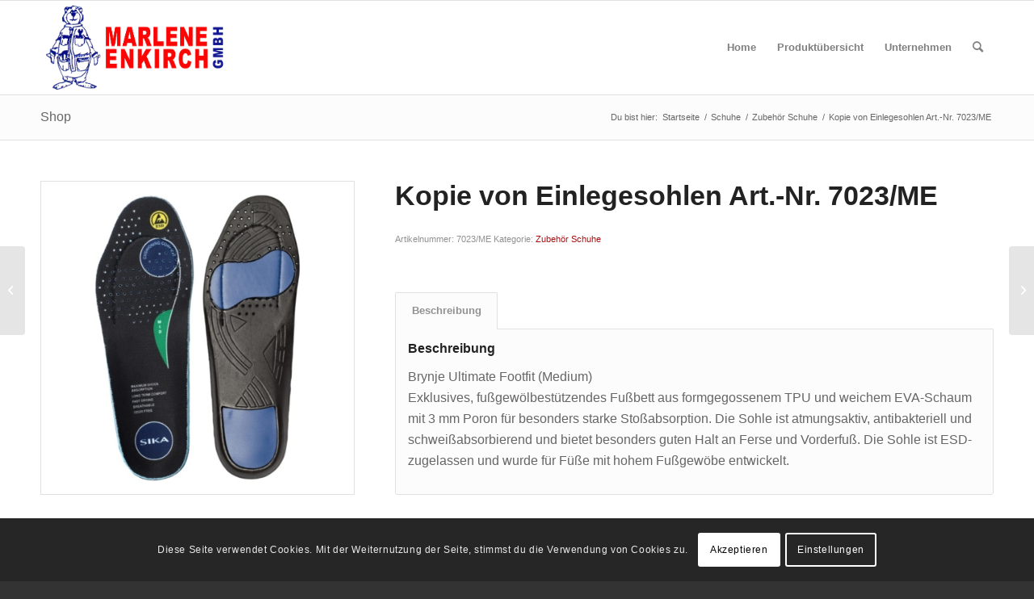

--- FILE ---
content_type: text/html; charset=UTF-8
request_url: https://marlene-enkirch.de/produkt/kopie-von-einlegesohlen-art-nr-7023-me/
body_size: 97862
content:
<!DOCTYPE html>
<html lang="de" class="html_stretched responsive av-preloader-disabled  html_header_top html_logo_left html_main_nav_header html_menu_right html_large html_header_sticky html_header_shrinking html_mobile_menu_phone html_header_searchicon html_content_align_center html_header_unstick_top_disabled html_header_stretch_disabled html_av-overlay-side html_av-overlay-side-classic html_av-submenu-noclone html_entry_id_495 av-cookies-consent-show-message-bar av-cookies-cookie-consent-enabled av-cookies-can-opt-out av-cookies-user-needs-accept-button avia-cookie-reload-accept avia-cookie-check-browser-settings av-no-preview av-default-lightbox html_text_menu_active av-mobile-menu-switch-default">
<head>
<meta charset="UTF-8" />
<meta name="robots" content="index, follow" />


<!-- mobile setting -->
<meta name="viewport" content="width=device-width, initial-scale=1">

<!-- Scripts/CSS and wp_head hook -->
<title>Kopie von Einlegesohlen Art.-Nr. 7023/ME &#8211; Marlene Enkirch GmbH</title>
<meta name='robots' content='max-image-preview:large' />
	<style>img:is([sizes="auto" i], [sizes^="auto," i]) { contain-intrinsic-size: 3000px 1500px }</style>
	
				<script type='text/javascript'>

				function avia_cookie_check_sessionStorage()
				{
					//	FF throws error when all cookies blocked !!
					var sessionBlocked = false;
					try
					{
						var test = sessionStorage.getItem( 'aviaCookieRefused' ) != null;
					}
					catch(e)
					{
						sessionBlocked = true;
					}

					var aviaCookieRefused = ! sessionBlocked ? sessionStorage.getItem( 'aviaCookieRefused' ) : null;

					var html = document.getElementsByTagName('html')[0];

					/**
					 * Set a class to avoid calls to sessionStorage
					 */
					if( sessionBlocked || aviaCookieRefused )
					{
						if( html.className.indexOf('av-cookies-session-refused') < 0 )
						{
							html.className += ' av-cookies-session-refused';
						}
					}

					if( sessionBlocked || aviaCookieRefused || document.cookie.match(/aviaCookieConsent/) )
					{
						if( html.className.indexOf('av-cookies-user-silent-accept') >= 0 )
						{
							 html.className = html.className.replace(/\bav-cookies-user-silent-accept\b/g, '');
						}
					}
				}

				avia_cookie_check_sessionStorage();

			</script>
			<style type="text/css">@font-face { font-family: 'star'; src: url('https://marlene-enkirch.de/wp-content/plugins/woocommerce/assets/fonts/star.eot'); src: url('https://marlene-enkirch.de/wp-content/plugins/woocommerce/assets/fonts/star.eot?#iefix') format('embedded-opentype'), 	  url('https://marlene-enkirch.de/wp-content/plugins/woocommerce/assets/fonts/star.woff') format('woff'), 	  url('https://marlene-enkirch.de/wp-content/plugins/woocommerce/assets/fonts/star.ttf') format('truetype'), 	  url('https://marlene-enkirch.de/wp-content/plugins/woocommerce/assets/fonts/star.svg#star') format('svg'); font-weight: normal; font-style: normal;  } @font-face { font-family: 'WooCommerce'; src: url('https://marlene-enkirch.de/wp-content/plugins/woocommerce/assets/fonts/WooCommerce.eot'); src: url('https://marlene-enkirch.de/wp-content/plugins/woocommerce/assets/fonts/WooCommerce.eot?#iefix') format('embedded-opentype'), 	  url('https://marlene-enkirch.de/wp-content/plugins/woocommerce/assets/fonts/WooCommerce.woff') format('woff'), 	  url('https://marlene-enkirch.de/wp-content/plugins/woocommerce/assets/fonts/WooCommerce.ttf') format('truetype'), 	  url('https://marlene-enkirch.de/wp-content/plugins/woocommerce/assets/fonts/WooCommerce.svg#WooCommerce') format('svg'); font-weight: normal; font-style: normal;  } </style><link rel="alternate" type="application/rss+xml" title="Marlene Enkirch GmbH &raquo; Feed" href="https://marlene-enkirch.de/feed/" />
<link rel="alternate" type="application/rss+xml" title="Marlene Enkirch GmbH &raquo; Kommentar-Feed" href="https://marlene-enkirch.de/comments/feed/" />

<!-- google webfont font replacement -->

			<script type='text/javascript'>

				(function() {

					/*	check if webfonts are disabled by user setting via cookie - or user must opt in.	*/
					var html = document.getElementsByTagName('html')[0];
					var cookie_check = html.className.indexOf('av-cookies-needs-opt-in') >= 0 || html.className.indexOf('av-cookies-can-opt-out') >= 0;
					var allow_continue = true;
					var silent_accept_cookie = html.className.indexOf('av-cookies-user-silent-accept') >= 0;

					if( cookie_check && ! silent_accept_cookie )
					{
						if( ! document.cookie.match(/aviaCookieConsent/) || html.className.indexOf('av-cookies-session-refused') >= 0 )
						{
							allow_continue = false;
						}
						else
						{
							if( ! document.cookie.match(/aviaPrivacyRefuseCookiesHideBar/) )
							{
								allow_continue = false;
							}
							else if( ! document.cookie.match(/aviaPrivacyEssentialCookiesEnabled/) )
							{
								allow_continue = false;
							}
							else if( document.cookie.match(/aviaPrivacyGoogleWebfontsDisabled/) )
							{
								allow_continue = false;
							}
						}
					}

					if( allow_continue )
					{
						var f = document.createElement('link');

						f.type 	= 'text/css';
						f.rel 	= 'stylesheet';
						f.href 	= 'https://fonts.googleapis.com/css?family=Open+Sans:400,600&display=auto';
						f.id 	= 'avia-google-webfont';

						document.getElementsByTagName('head')[0].appendChild(f);
					}
				})();

			</script>
			<script type="text/javascript">
/* <![CDATA[ */
window._wpemojiSettings = {"baseUrl":"https:\/\/s.w.org\/images\/core\/emoji\/16.0.1\/72x72\/","ext":".png","svgUrl":"https:\/\/s.w.org\/images\/core\/emoji\/16.0.1\/svg\/","svgExt":".svg","source":{"concatemoji":"https:\/\/marlene-enkirch.de\/wp-includes\/js\/wp-emoji-release.min.js?ver=365b4585f6dac327a468c2f6a24864c9"}};
/*! This file is auto-generated */
!function(s,n){var o,i,e;function c(e){try{var t={supportTests:e,timestamp:(new Date).valueOf()};sessionStorage.setItem(o,JSON.stringify(t))}catch(e){}}function p(e,t,n){e.clearRect(0,0,e.canvas.width,e.canvas.height),e.fillText(t,0,0);var t=new Uint32Array(e.getImageData(0,0,e.canvas.width,e.canvas.height).data),a=(e.clearRect(0,0,e.canvas.width,e.canvas.height),e.fillText(n,0,0),new Uint32Array(e.getImageData(0,0,e.canvas.width,e.canvas.height).data));return t.every(function(e,t){return e===a[t]})}function u(e,t){e.clearRect(0,0,e.canvas.width,e.canvas.height),e.fillText(t,0,0);for(var n=e.getImageData(16,16,1,1),a=0;a<n.data.length;a++)if(0!==n.data[a])return!1;return!0}function f(e,t,n,a){switch(t){case"flag":return n(e,"\ud83c\udff3\ufe0f\u200d\u26a7\ufe0f","\ud83c\udff3\ufe0f\u200b\u26a7\ufe0f")?!1:!n(e,"\ud83c\udde8\ud83c\uddf6","\ud83c\udde8\u200b\ud83c\uddf6")&&!n(e,"\ud83c\udff4\udb40\udc67\udb40\udc62\udb40\udc65\udb40\udc6e\udb40\udc67\udb40\udc7f","\ud83c\udff4\u200b\udb40\udc67\u200b\udb40\udc62\u200b\udb40\udc65\u200b\udb40\udc6e\u200b\udb40\udc67\u200b\udb40\udc7f");case"emoji":return!a(e,"\ud83e\udedf")}return!1}function g(e,t,n,a){var r="undefined"!=typeof WorkerGlobalScope&&self instanceof WorkerGlobalScope?new OffscreenCanvas(300,150):s.createElement("canvas"),o=r.getContext("2d",{willReadFrequently:!0}),i=(o.textBaseline="top",o.font="600 32px Arial",{});return e.forEach(function(e){i[e]=t(o,e,n,a)}),i}function t(e){var t=s.createElement("script");t.src=e,t.defer=!0,s.head.appendChild(t)}"undefined"!=typeof Promise&&(o="wpEmojiSettingsSupports",i=["flag","emoji"],n.supports={everything:!0,everythingExceptFlag:!0},e=new Promise(function(e){s.addEventListener("DOMContentLoaded",e,{once:!0})}),new Promise(function(t){var n=function(){try{var e=JSON.parse(sessionStorage.getItem(o));if("object"==typeof e&&"number"==typeof e.timestamp&&(new Date).valueOf()<e.timestamp+604800&&"object"==typeof e.supportTests)return e.supportTests}catch(e){}return null}();if(!n){if("undefined"!=typeof Worker&&"undefined"!=typeof OffscreenCanvas&&"undefined"!=typeof URL&&URL.createObjectURL&&"undefined"!=typeof Blob)try{var e="postMessage("+g.toString()+"("+[JSON.stringify(i),f.toString(),p.toString(),u.toString()].join(",")+"));",a=new Blob([e],{type:"text/javascript"}),r=new Worker(URL.createObjectURL(a),{name:"wpTestEmojiSupports"});return void(r.onmessage=function(e){c(n=e.data),r.terminate(),t(n)})}catch(e){}c(n=g(i,f,p,u))}t(n)}).then(function(e){for(var t in e)n.supports[t]=e[t],n.supports.everything=n.supports.everything&&n.supports[t],"flag"!==t&&(n.supports.everythingExceptFlag=n.supports.everythingExceptFlag&&n.supports[t]);n.supports.everythingExceptFlag=n.supports.everythingExceptFlag&&!n.supports.flag,n.DOMReady=!1,n.readyCallback=function(){n.DOMReady=!0}}).then(function(){return e}).then(function(){var e;n.supports.everything||(n.readyCallback(),(e=n.source||{}).concatemoji?t(e.concatemoji):e.wpemoji&&e.twemoji&&(t(e.twemoji),t(e.wpemoji)))}))}((window,document),window._wpemojiSettings);
/* ]]> */
</script>
<style id='wp-emoji-styles-inline-css' type='text/css'>

	img.wp-smiley, img.emoji {
		display: inline !important;
		border: none !important;
		box-shadow: none !important;
		height: 1em !important;
		width: 1em !important;
		margin: 0 0.07em !important;
		vertical-align: -0.1em !important;
		background: none !important;
		padding: 0 !important;
	}
</style>
<link rel='stylesheet' id='wp-block-library-css' href='https://marlene-enkirch.de/wp-includes/css/dist/block-library/style.min.css?ver=365b4585f6dac327a468c2f6a24864c9' type='text/css' media='all' />
<style id='global-styles-inline-css' type='text/css'>
:root{--wp--preset--aspect-ratio--square: 1;--wp--preset--aspect-ratio--4-3: 4/3;--wp--preset--aspect-ratio--3-4: 3/4;--wp--preset--aspect-ratio--3-2: 3/2;--wp--preset--aspect-ratio--2-3: 2/3;--wp--preset--aspect-ratio--16-9: 16/9;--wp--preset--aspect-ratio--9-16: 9/16;--wp--preset--color--black: #000000;--wp--preset--color--cyan-bluish-gray: #abb8c3;--wp--preset--color--white: #ffffff;--wp--preset--color--pale-pink: #f78da7;--wp--preset--color--vivid-red: #cf2e2e;--wp--preset--color--luminous-vivid-orange: #ff6900;--wp--preset--color--luminous-vivid-amber: #fcb900;--wp--preset--color--light-green-cyan: #7bdcb5;--wp--preset--color--vivid-green-cyan: #00d084;--wp--preset--color--pale-cyan-blue: #8ed1fc;--wp--preset--color--vivid-cyan-blue: #0693e3;--wp--preset--color--vivid-purple: #9b51e0;--wp--preset--color--metallic-red: #b02b2c;--wp--preset--color--maximum-yellow-red: #edae44;--wp--preset--color--yellow-sun: #eeee22;--wp--preset--color--palm-leaf: #83a846;--wp--preset--color--aero: #7bb0e7;--wp--preset--color--old-lavender: #745f7e;--wp--preset--color--steel-teal: #5f8789;--wp--preset--color--raspberry-pink: #d65799;--wp--preset--color--medium-turquoise: #4ecac2;--wp--preset--gradient--vivid-cyan-blue-to-vivid-purple: linear-gradient(135deg,rgba(6,147,227,1) 0%,rgb(155,81,224) 100%);--wp--preset--gradient--light-green-cyan-to-vivid-green-cyan: linear-gradient(135deg,rgb(122,220,180) 0%,rgb(0,208,130) 100%);--wp--preset--gradient--luminous-vivid-amber-to-luminous-vivid-orange: linear-gradient(135deg,rgba(252,185,0,1) 0%,rgba(255,105,0,1) 100%);--wp--preset--gradient--luminous-vivid-orange-to-vivid-red: linear-gradient(135deg,rgba(255,105,0,1) 0%,rgb(207,46,46) 100%);--wp--preset--gradient--very-light-gray-to-cyan-bluish-gray: linear-gradient(135deg,rgb(238,238,238) 0%,rgb(169,184,195) 100%);--wp--preset--gradient--cool-to-warm-spectrum: linear-gradient(135deg,rgb(74,234,220) 0%,rgb(151,120,209) 20%,rgb(207,42,186) 40%,rgb(238,44,130) 60%,rgb(251,105,98) 80%,rgb(254,248,76) 100%);--wp--preset--gradient--blush-light-purple: linear-gradient(135deg,rgb(255,206,236) 0%,rgb(152,150,240) 100%);--wp--preset--gradient--blush-bordeaux: linear-gradient(135deg,rgb(254,205,165) 0%,rgb(254,45,45) 50%,rgb(107,0,62) 100%);--wp--preset--gradient--luminous-dusk: linear-gradient(135deg,rgb(255,203,112) 0%,rgb(199,81,192) 50%,rgb(65,88,208) 100%);--wp--preset--gradient--pale-ocean: linear-gradient(135deg,rgb(255,245,203) 0%,rgb(182,227,212) 50%,rgb(51,167,181) 100%);--wp--preset--gradient--electric-grass: linear-gradient(135deg,rgb(202,248,128) 0%,rgb(113,206,126) 100%);--wp--preset--gradient--midnight: linear-gradient(135deg,rgb(2,3,129) 0%,rgb(40,116,252) 100%);--wp--preset--font-size--small: 1rem;--wp--preset--font-size--medium: 1.125rem;--wp--preset--font-size--large: 1.75rem;--wp--preset--font-size--x-large: clamp(1.75rem, 3vw, 2.25rem);--wp--preset--spacing--20: 0.44rem;--wp--preset--spacing--30: 0.67rem;--wp--preset--spacing--40: 1rem;--wp--preset--spacing--50: 1.5rem;--wp--preset--spacing--60: 2.25rem;--wp--preset--spacing--70: 3.38rem;--wp--preset--spacing--80: 5.06rem;--wp--preset--shadow--natural: 6px 6px 9px rgba(0, 0, 0, 0.2);--wp--preset--shadow--deep: 12px 12px 50px rgba(0, 0, 0, 0.4);--wp--preset--shadow--sharp: 6px 6px 0px rgba(0, 0, 0, 0.2);--wp--preset--shadow--outlined: 6px 6px 0px -3px rgba(255, 255, 255, 1), 6px 6px rgba(0, 0, 0, 1);--wp--preset--shadow--crisp: 6px 6px 0px rgba(0, 0, 0, 1);}:root { --wp--style--global--content-size: 800px;--wp--style--global--wide-size: 1130px; }:where(body) { margin: 0; }.wp-site-blocks > .alignleft { float: left; margin-right: 2em; }.wp-site-blocks > .alignright { float: right; margin-left: 2em; }.wp-site-blocks > .aligncenter { justify-content: center; margin-left: auto; margin-right: auto; }:where(.is-layout-flex){gap: 0.5em;}:where(.is-layout-grid){gap: 0.5em;}.is-layout-flow > .alignleft{float: left;margin-inline-start: 0;margin-inline-end: 2em;}.is-layout-flow > .alignright{float: right;margin-inline-start: 2em;margin-inline-end: 0;}.is-layout-flow > .aligncenter{margin-left: auto !important;margin-right: auto !important;}.is-layout-constrained > .alignleft{float: left;margin-inline-start: 0;margin-inline-end: 2em;}.is-layout-constrained > .alignright{float: right;margin-inline-start: 2em;margin-inline-end: 0;}.is-layout-constrained > .aligncenter{margin-left: auto !important;margin-right: auto !important;}.is-layout-constrained > :where(:not(.alignleft):not(.alignright):not(.alignfull)){max-width: var(--wp--style--global--content-size);margin-left: auto !important;margin-right: auto !important;}.is-layout-constrained > .alignwide{max-width: var(--wp--style--global--wide-size);}body .is-layout-flex{display: flex;}.is-layout-flex{flex-wrap: wrap;align-items: center;}.is-layout-flex > :is(*, div){margin: 0;}body .is-layout-grid{display: grid;}.is-layout-grid > :is(*, div){margin: 0;}body{padding-top: 0px;padding-right: 0px;padding-bottom: 0px;padding-left: 0px;}a:where(:not(.wp-element-button)){text-decoration: underline;}:root :where(.wp-element-button, .wp-block-button__link){background-color: #32373c;border-width: 0;color: #fff;font-family: inherit;font-size: inherit;line-height: inherit;padding: calc(0.667em + 2px) calc(1.333em + 2px);text-decoration: none;}.has-black-color{color: var(--wp--preset--color--black) !important;}.has-cyan-bluish-gray-color{color: var(--wp--preset--color--cyan-bluish-gray) !important;}.has-white-color{color: var(--wp--preset--color--white) !important;}.has-pale-pink-color{color: var(--wp--preset--color--pale-pink) !important;}.has-vivid-red-color{color: var(--wp--preset--color--vivid-red) !important;}.has-luminous-vivid-orange-color{color: var(--wp--preset--color--luminous-vivid-orange) !important;}.has-luminous-vivid-amber-color{color: var(--wp--preset--color--luminous-vivid-amber) !important;}.has-light-green-cyan-color{color: var(--wp--preset--color--light-green-cyan) !important;}.has-vivid-green-cyan-color{color: var(--wp--preset--color--vivid-green-cyan) !important;}.has-pale-cyan-blue-color{color: var(--wp--preset--color--pale-cyan-blue) !important;}.has-vivid-cyan-blue-color{color: var(--wp--preset--color--vivid-cyan-blue) !important;}.has-vivid-purple-color{color: var(--wp--preset--color--vivid-purple) !important;}.has-metallic-red-color{color: var(--wp--preset--color--metallic-red) !important;}.has-maximum-yellow-red-color{color: var(--wp--preset--color--maximum-yellow-red) !important;}.has-yellow-sun-color{color: var(--wp--preset--color--yellow-sun) !important;}.has-palm-leaf-color{color: var(--wp--preset--color--palm-leaf) !important;}.has-aero-color{color: var(--wp--preset--color--aero) !important;}.has-old-lavender-color{color: var(--wp--preset--color--old-lavender) !important;}.has-steel-teal-color{color: var(--wp--preset--color--steel-teal) !important;}.has-raspberry-pink-color{color: var(--wp--preset--color--raspberry-pink) !important;}.has-medium-turquoise-color{color: var(--wp--preset--color--medium-turquoise) !important;}.has-black-background-color{background-color: var(--wp--preset--color--black) !important;}.has-cyan-bluish-gray-background-color{background-color: var(--wp--preset--color--cyan-bluish-gray) !important;}.has-white-background-color{background-color: var(--wp--preset--color--white) !important;}.has-pale-pink-background-color{background-color: var(--wp--preset--color--pale-pink) !important;}.has-vivid-red-background-color{background-color: var(--wp--preset--color--vivid-red) !important;}.has-luminous-vivid-orange-background-color{background-color: var(--wp--preset--color--luminous-vivid-orange) !important;}.has-luminous-vivid-amber-background-color{background-color: var(--wp--preset--color--luminous-vivid-amber) !important;}.has-light-green-cyan-background-color{background-color: var(--wp--preset--color--light-green-cyan) !important;}.has-vivid-green-cyan-background-color{background-color: var(--wp--preset--color--vivid-green-cyan) !important;}.has-pale-cyan-blue-background-color{background-color: var(--wp--preset--color--pale-cyan-blue) !important;}.has-vivid-cyan-blue-background-color{background-color: var(--wp--preset--color--vivid-cyan-blue) !important;}.has-vivid-purple-background-color{background-color: var(--wp--preset--color--vivid-purple) !important;}.has-metallic-red-background-color{background-color: var(--wp--preset--color--metallic-red) !important;}.has-maximum-yellow-red-background-color{background-color: var(--wp--preset--color--maximum-yellow-red) !important;}.has-yellow-sun-background-color{background-color: var(--wp--preset--color--yellow-sun) !important;}.has-palm-leaf-background-color{background-color: var(--wp--preset--color--palm-leaf) !important;}.has-aero-background-color{background-color: var(--wp--preset--color--aero) !important;}.has-old-lavender-background-color{background-color: var(--wp--preset--color--old-lavender) !important;}.has-steel-teal-background-color{background-color: var(--wp--preset--color--steel-teal) !important;}.has-raspberry-pink-background-color{background-color: var(--wp--preset--color--raspberry-pink) !important;}.has-medium-turquoise-background-color{background-color: var(--wp--preset--color--medium-turquoise) !important;}.has-black-border-color{border-color: var(--wp--preset--color--black) !important;}.has-cyan-bluish-gray-border-color{border-color: var(--wp--preset--color--cyan-bluish-gray) !important;}.has-white-border-color{border-color: var(--wp--preset--color--white) !important;}.has-pale-pink-border-color{border-color: var(--wp--preset--color--pale-pink) !important;}.has-vivid-red-border-color{border-color: var(--wp--preset--color--vivid-red) !important;}.has-luminous-vivid-orange-border-color{border-color: var(--wp--preset--color--luminous-vivid-orange) !important;}.has-luminous-vivid-amber-border-color{border-color: var(--wp--preset--color--luminous-vivid-amber) !important;}.has-light-green-cyan-border-color{border-color: var(--wp--preset--color--light-green-cyan) !important;}.has-vivid-green-cyan-border-color{border-color: var(--wp--preset--color--vivid-green-cyan) !important;}.has-pale-cyan-blue-border-color{border-color: var(--wp--preset--color--pale-cyan-blue) !important;}.has-vivid-cyan-blue-border-color{border-color: var(--wp--preset--color--vivid-cyan-blue) !important;}.has-vivid-purple-border-color{border-color: var(--wp--preset--color--vivid-purple) !important;}.has-metallic-red-border-color{border-color: var(--wp--preset--color--metallic-red) !important;}.has-maximum-yellow-red-border-color{border-color: var(--wp--preset--color--maximum-yellow-red) !important;}.has-yellow-sun-border-color{border-color: var(--wp--preset--color--yellow-sun) !important;}.has-palm-leaf-border-color{border-color: var(--wp--preset--color--palm-leaf) !important;}.has-aero-border-color{border-color: var(--wp--preset--color--aero) !important;}.has-old-lavender-border-color{border-color: var(--wp--preset--color--old-lavender) !important;}.has-steel-teal-border-color{border-color: var(--wp--preset--color--steel-teal) !important;}.has-raspberry-pink-border-color{border-color: var(--wp--preset--color--raspberry-pink) !important;}.has-medium-turquoise-border-color{border-color: var(--wp--preset--color--medium-turquoise) !important;}.has-vivid-cyan-blue-to-vivid-purple-gradient-background{background: var(--wp--preset--gradient--vivid-cyan-blue-to-vivid-purple) !important;}.has-light-green-cyan-to-vivid-green-cyan-gradient-background{background: var(--wp--preset--gradient--light-green-cyan-to-vivid-green-cyan) !important;}.has-luminous-vivid-amber-to-luminous-vivid-orange-gradient-background{background: var(--wp--preset--gradient--luminous-vivid-amber-to-luminous-vivid-orange) !important;}.has-luminous-vivid-orange-to-vivid-red-gradient-background{background: var(--wp--preset--gradient--luminous-vivid-orange-to-vivid-red) !important;}.has-very-light-gray-to-cyan-bluish-gray-gradient-background{background: var(--wp--preset--gradient--very-light-gray-to-cyan-bluish-gray) !important;}.has-cool-to-warm-spectrum-gradient-background{background: var(--wp--preset--gradient--cool-to-warm-spectrum) !important;}.has-blush-light-purple-gradient-background{background: var(--wp--preset--gradient--blush-light-purple) !important;}.has-blush-bordeaux-gradient-background{background: var(--wp--preset--gradient--blush-bordeaux) !important;}.has-luminous-dusk-gradient-background{background: var(--wp--preset--gradient--luminous-dusk) !important;}.has-pale-ocean-gradient-background{background: var(--wp--preset--gradient--pale-ocean) !important;}.has-electric-grass-gradient-background{background: var(--wp--preset--gradient--electric-grass) !important;}.has-midnight-gradient-background{background: var(--wp--preset--gradient--midnight) !important;}.has-small-font-size{font-size: var(--wp--preset--font-size--small) !important;}.has-medium-font-size{font-size: var(--wp--preset--font-size--medium) !important;}.has-large-font-size{font-size: var(--wp--preset--font-size--large) !important;}.has-x-large-font-size{font-size: var(--wp--preset--font-size--x-large) !important;}
:where(.wp-block-post-template.is-layout-flex){gap: 1.25em;}:where(.wp-block-post-template.is-layout-grid){gap: 1.25em;}
:where(.wp-block-columns.is-layout-flex){gap: 2em;}:where(.wp-block-columns.is-layout-grid){gap: 2em;}
:root :where(.wp-block-pullquote){font-size: 1.5em;line-height: 1.6;}
</style>
<link rel='stylesheet' id='wpdm-fonticon-css' href='https://marlene-enkirch.de/wp-content/plugins/download-manager/assets/wpdm-iconfont/css/wpdm-icons.css?ver=365b4585f6dac327a468c2f6a24864c9' type='text/css' media='all' />
<link rel='stylesheet' id='wpdm-front-css' href='https://marlene-enkirch.de/wp-content/plugins/download-manager/assets/css/front.min.css?ver=365b4585f6dac327a468c2f6a24864c9' type='text/css' media='all' />
<style id='woocommerce-inline-inline-css' type='text/css'>
.woocommerce form .form-row .required { visibility: visible; }
</style>
<link rel='stylesheet' id='ywctm-frontend-css' href='https://marlene-enkirch.de/wp-content/plugins/yith-woocommerce-catalog-mode/assets/css/frontend.min.css?ver=2.50.0' type='text/css' media='all' />
<style id='ywctm-frontend-inline-css' type='text/css'>
form.cart button.single_add_to_cart_button, .ppc-button-wrapper, .wc-ppcp-paylater-msg__container, form.cart .quantity, .widget.woocommerce.widget_shopping_cart{display: none !important}
</style>
<link rel='stylesheet' id='brands-styles-css' href='https://marlene-enkirch.de/wp-content/plugins/woocommerce/assets/css/brands.css?ver=10.3.7' type='text/css' media='all' />
<link rel='stylesheet' id='avia-merged-styles-css' href='https://marlene-enkirch.de/wp-content/uploads/dynamic_avia/avia-merged-styles-985a3cbe86e49e18378043c6bb3095e6---66f13037ed33d.css' type='text/css' media='all' />
<script type="text/javascript" src="https://marlene-enkirch.de/wp-includes/js/jquery/jquery.min.js?ver=3.7.1" id="jquery-core-js"></script>
<script type="text/javascript" src="https://marlene-enkirch.de/wp-includes/js/jquery/jquery-migrate.min.js?ver=3.4.1" id="jquery-migrate-js"></script>
<script type="text/javascript" src="https://marlene-enkirch.de/wp-content/plugins/download-manager/assets/js/wpdm.min.js?ver=365b4585f6dac327a468c2f6a24864c9" id="wpdm-frontend-js-js"></script>
<script type="text/javascript" id="wpdm-frontjs-js-extra">
/* <![CDATA[ */
var wpdm_url = {"home":"https:\/\/marlene-enkirch.de\/","site":"https:\/\/marlene-enkirch.de\/","ajax":"https:\/\/marlene-enkirch.de\/wp-admin\/admin-ajax.php"};
var wpdm_js = {"spinner":"<i class=\"wpdm-icon wpdm-sun wpdm-spin\"><\/i>","client_id":"115a03f27a0f34a3a6b6ca62c9c13e36"};
var wpdm_strings = {"pass_var":"Password Verified!","pass_var_q":"Bitte klicke auf den folgenden Button, um den Download zu starten.","start_dl":"Download starten"};
/* ]]> */
</script>
<script type="text/javascript" src="https://marlene-enkirch.de/wp-content/plugins/download-manager/assets/js/front.min.js?ver=3.3.32" id="wpdm-frontjs-js"></script>
<script type="text/javascript" src="https://marlene-enkirch.de/wp-content/plugins/woocommerce/assets/js/jquery-blockui/jquery.blockUI.min.js?ver=2.7.0-wc.10.3.7" id="wc-jquery-blockui-js" defer="defer" data-wp-strategy="defer"></script>
<script type="text/javascript" id="wc-add-to-cart-js-extra">
/* <![CDATA[ */
var wc_add_to_cart_params = {"ajax_url":"\/wp-admin\/admin-ajax.php","wc_ajax_url":"\/?wc-ajax=%%endpoint%%","i18n_view_cart":"Warenkorb anzeigen","cart_url":"https:\/\/marlene-enkirch.de\/warenkorb\/","is_cart":"","cart_redirect_after_add":"no"};
/* ]]> */
</script>
<script type="text/javascript" src="https://marlene-enkirch.de/wp-content/plugins/woocommerce/assets/js/frontend/add-to-cart.min.js?ver=10.3.7" id="wc-add-to-cart-js" defer="defer" data-wp-strategy="defer"></script>
<script type="text/javascript" id="wc-single-product-js-extra">
/* <![CDATA[ */
var wc_single_product_params = {"i18n_required_rating_text":"Bitte w\u00e4hle eine Bewertung","i18n_rating_options":["1 von 5\u00a0Sternen","2 von 5\u00a0Sternen","3 von 5\u00a0Sternen","4 von 5\u00a0Sternen","5 von 5\u00a0Sternen"],"i18n_product_gallery_trigger_text":"Bildergalerie im Vollbildmodus anzeigen","review_rating_required":"yes","flexslider":{"rtl":false,"animation":"slide","smoothHeight":true,"directionNav":false,"controlNav":"thumbnails","slideshow":false,"animationSpeed":500,"animationLoop":false,"allowOneSlide":false},"zoom_enabled":"","zoom_options":[],"photoswipe_enabled":"","photoswipe_options":{"shareEl":false,"closeOnScroll":false,"history":false,"hideAnimationDuration":0,"showAnimationDuration":0},"flexslider_enabled":""};
/* ]]> */
</script>
<script type="text/javascript" src="https://marlene-enkirch.de/wp-content/plugins/woocommerce/assets/js/frontend/single-product.min.js?ver=10.3.7" id="wc-single-product-js" defer="defer" data-wp-strategy="defer"></script>
<script type="text/javascript" src="https://marlene-enkirch.de/wp-content/plugins/woocommerce/assets/js/js-cookie/js.cookie.min.js?ver=2.1.4-wc.10.3.7" id="wc-js-cookie-js" defer="defer" data-wp-strategy="defer"></script>
<script type="text/javascript" id="woocommerce-js-extra">
/* <![CDATA[ */
var woocommerce_params = {"ajax_url":"\/wp-admin\/admin-ajax.php","wc_ajax_url":"\/?wc-ajax=%%endpoint%%","i18n_password_show":"Passwort anzeigen","i18n_password_hide":"Passwort ausblenden"};
/* ]]> */
</script>
<script type="text/javascript" src="https://marlene-enkirch.de/wp-content/plugins/woocommerce/assets/js/frontend/woocommerce.min.js?ver=10.3.7" id="woocommerce-js" defer="defer" data-wp-strategy="defer"></script>
<link rel="https://api.w.org/" href="https://marlene-enkirch.de/wp-json/" /><link rel="alternate" title="JSON" type="application/json" href="https://marlene-enkirch.de/wp-json/wp/v2/product/495" /><link rel="EditURI" type="application/rsd+xml" title="RSD" href="https://marlene-enkirch.de/xmlrpc.php?rsd" />

<link rel="canonical" href="https://marlene-enkirch.de/produkt/kopie-von-einlegesohlen-art-nr-7023-me/" />
<link rel='shortlink' href='https://marlene-enkirch.de/?p=495' />
<link rel="alternate" title="oEmbed (JSON)" type="application/json+oembed" href="https://marlene-enkirch.de/wp-json/oembed/1.0/embed?url=https%3A%2F%2Fmarlene-enkirch.de%2Fprodukt%2Fkopie-von-einlegesohlen-art-nr-7023-me%2F" />
<link rel="alternate" title="oEmbed (XML)" type="text/xml+oembed" href="https://marlene-enkirch.de/wp-json/oembed/1.0/embed?url=https%3A%2F%2Fmarlene-enkirch.de%2Fprodukt%2Fkopie-von-einlegesohlen-art-nr-7023-me%2F&#038;format=xml" />
<!-- Analytics by WP Statistics - https://wp-statistics.com -->
<link rel="profile" href="http://gmpg.org/xfn/11" />
<link rel="alternate" type="application/rss+xml" title="Marlene Enkirch GmbH RSS2 Feed" href="https://marlene-enkirch.de/feed/" />
<link rel="pingback" href="https://marlene-enkirch.de/xmlrpc.php" />
<!--[if lt IE 9]><script src="https://marlene-enkirch.de/wp-content/themes/enfold/js/html5shiv.js"></script><![endif]-->
<link rel="icon" href="https://marlene-enkirch.de/wp-content/uploads/2023/04/favicon_enkirch-300x300.png" type="image/png">
	<noscript><style>.woocommerce-product-gallery{ opacity: 1 !important; }</style></noscript>
	
<!-- To speed up the rendering and to display the site as fast as possible to the user we include some styles and scripts for above the fold content inline -->
<script type="text/javascript">'use strict';var avia_is_mobile=!1;if(/Android|webOS|iPhone|iPad|iPod|BlackBerry|IEMobile|Opera Mini/i.test(navigator.userAgent)&&'ontouchstart' in document.documentElement){avia_is_mobile=!0;document.documentElement.className+=' avia_mobile '}
else{document.documentElement.className+=' avia_desktop '};document.documentElement.className+=' js_active ';(function(){var e=['-webkit-','-moz-','-ms-',''],n='',o=!1,a=!1;for(var t in e){if(e[t]+'transform' in document.documentElement.style){o=!0;n=e[t]+'transform'};if(e[t]+'perspective' in document.documentElement.style){a=!0}};if(o){document.documentElement.className+=' avia_transform '};if(a){document.documentElement.className+=' avia_transform3d '};if(typeof document.getElementsByClassName=='function'&&typeof document.documentElement.getBoundingClientRect=='function'&&avia_is_mobile==!1){if(n&&window.innerHeight>0){setTimeout(function(){var e=0,o={},a=0,t=document.getElementsByClassName('av-parallax'),i=window.pageYOffset||document.documentElement.scrollTop;for(e=0;e<t.length;e++){t[e].style.top='0px';o=t[e].getBoundingClientRect();a=Math.ceil((window.innerHeight+i-o.top)*0.3);t[e].style[n]='translate(0px, '+a+'px)';t[e].style.top='auto';t[e].className+=' enabled-parallax '}},50)}}})();</script><style type="text/css">
		@font-face {font-family: 'entypo-fontello'; font-weight: normal; font-style: normal; font-display: auto;
		src: url('https://marlene-enkirch.de/wp-content/themes/enfold/config-templatebuilder/avia-template-builder/assets/fonts/entypo-fontello.woff2') format('woff2'),
		url('https://marlene-enkirch.de/wp-content/themes/enfold/config-templatebuilder/avia-template-builder/assets/fonts/entypo-fontello.woff') format('woff'),
		url('https://marlene-enkirch.de/wp-content/themes/enfold/config-templatebuilder/avia-template-builder/assets/fonts/entypo-fontello.ttf') format('truetype'),
		url('https://marlene-enkirch.de/wp-content/themes/enfold/config-templatebuilder/avia-template-builder/assets/fonts/entypo-fontello.svg#entypo-fontello') format('svg'),
		url('https://marlene-enkirch.de/wp-content/themes/enfold/config-templatebuilder/avia-template-builder/assets/fonts/entypo-fontello.eot'),
		url('https://marlene-enkirch.de/wp-content/themes/enfold/config-templatebuilder/avia-template-builder/assets/fonts/entypo-fontello.eot?#iefix') format('embedded-opentype');
		} #top .avia-font-entypo-fontello, body .avia-font-entypo-fontello, html body [data-av_iconfont='entypo-fontello']:before{ font-family: 'entypo-fontello'; }
		</style><meta name="generator" content="WordPress Download Manager 3.3.32" />
                <style>
        /* WPDM Link Template Styles */        </style>
                <style>

            :root {
                --color-primary: #4a8eff;
                --color-primary-rgb: 74, 142, 255;
                --color-primary-hover: #5998ff;
                --color-primary-active: #3281ff;
                --clr-sec: #6c757d;
                --clr-sec-rgb: 108, 117, 125;
                --clr-sec-hover: #6c757d;
                --clr-sec-active: #6c757d;
                --color-secondary: #6c757d;
                --color-secondary-rgb: 108, 117, 125;
                --color-secondary-hover: #6c757d;
                --color-secondary-active: #6c757d;
                --color-success: #018e11;
                --color-success-rgb: 1, 142, 17;
                --color-success-hover: #0aad01;
                --color-success-active: #0c8c01;
                --color-info: #2CA8FF;
                --color-info-rgb: 44, 168, 255;
                --color-info-hover: #2CA8FF;
                --color-info-active: #2CA8FF;
                --color-warning: #FFB236;
                --color-warning-rgb: 255, 178, 54;
                --color-warning-hover: #FFB236;
                --color-warning-active: #FFB236;
                --color-danger: #ff5062;
                --color-danger-rgb: 255, 80, 98;
                --color-danger-hover: #ff5062;
                --color-danger-active: #ff5062;
                --color-green: #30b570;
                --color-blue: #0073ff;
                --color-purple: #8557D3;
                --color-red: #ff5062;
                --color-muted: rgba(69, 89, 122, 0.6);
                --wpdm-font: "Sen", -apple-system, BlinkMacSystemFont, "Segoe UI", Roboto, Helvetica, Arial, sans-serif, "Apple Color Emoji", "Segoe UI Emoji", "Segoe UI Symbol";
            }

            .wpdm-download-link.btn.btn-primary {
                border-radius: 4px;
            }


        </style>
        

<!--
Debugging Info for Theme support: 

Theme: Enfold
Version: 5.4.1
Installed: enfold
AviaFramework Version: 5.3
AviaBuilder Version: 5.3
aviaElementManager Version: 1.0.1
ML:512-PU:127-PLA:11
WP:6.8.3
Compress: CSS:all theme files - JS:all theme files
Updates: disabled
PLAu:9
-->
</head>

<body id="top" class="wp-singular product-template-default single single-product postid-495 wp-theme-enfold stretched rtl_columns av-curtain-numeric open_sans  theme-enfold woocommerce woocommerce-page woocommerce-no-js avia-responsive-images-support responsive-images-lightbox-support avia-woocommerce-30 av-recaptcha-enabled av-google-badge-hide" itemscope="itemscope" itemtype="https://schema.org/WebPage" >

	
	<div id='wrap_all'>

	
<header id='header' class='all_colors header_color light_bg_color  av_header_top av_logo_left av_main_nav_header av_menu_right av_large av_header_sticky av_header_shrinking av_header_stretch_disabled av_mobile_menu_phone av_header_searchicon av_header_unstick_top_disabled av_bottom_nav_disabled  av_header_border_disabled'  role="banner" itemscope="itemscope" itemtype="https://schema.org/WPHeader" >

		<div  id='header_main' class='container_wrap container_wrap_logo'>

        <ul  class = 'menu-item cart_dropdown ' data-success='wurde zum Warenkorb hinzugefügt'><li class="cart_dropdown_first"><a class='cart_dropdown_link' href='https://marlene-enkirch.de/warenkorb/'><span aria-hidden='true' data-av_icon='' data-av_iconfont='entypo-fontello'></span><span class='av-cart-counter '>0</span><span class="avia_hidden_link_text">Einkaufswagen</span></a><!--<span class='cart_subtotal'><span class="woocommerce-Price-amount amount"><bdi>0,00&nbsp;<span class="woocommerce-Price-currencySymbol">&euro;</span></bdi></span></span>--><div class="dropdown_widget dropdown_widget_cart"><div class="avia-arrow"></div><div class="widget_shopping_cart_content"></div></div></li></ul><div class='container av-logo-container'><div class='inner-container'><span class='logo avia-standard-logo'><a href='https://marlene-enkirch.de/' class=''><img src="https://marlene-enkirch.de/wp-content/uploads/2023/04/logo_enkirch_2023.jpg.png" srcset="https://marlene-enkirch.de/wp-content/uploads/2023/04/logo_enkirch_2023.jpg.png 1214w, https://marlene-enkirch.de/wp-content/uploads/2023/04/logo_enkirch_2023.jpg-600x297.png 600w, https://marlene-enkirch.de/wp-content/uploads/2023/04/logo_enkirch_2023.jpg-300x148.png 300w, https://marlene-enkirch.de/wp-content/uploads/2023/04/logo_enkirch_2023.jpg-1030x509.png 1030w, https://marlene-enkirch.de/wp-content/uploads/2023/04/logo_enkirch_2023.jpg-768x380.png 768w, https://marlene-enkirch.de/wp-content/uploads/2023/04/logo_enkirch_2023.jpg-705x348.png 705w, https://marlene-enkirch.de/wp-content/uploads/2023/04/logo_enkirch_2023.jpg-450x222.png 450w" sizes="(max-width: 1214px) 100vw, 1214px" height="100" width="300" alt='Marlene Enkirch GmbH' title='logo_enkirch_2023.jpg' /></a></span><nav class='main_menu' data-selectname='Wähle eine Seite'  role="navigation" itemscope="itemscope" itemtype="https://schema.org/SiteNavigationElement" ><div class="avia-menu av-main-nav-wrap"><ul role="menu" class="menu av-main-nav" id="avia-menu"><li role="menuitem" id="menu-item-22" class="menu-item menu-item-type-post_type menu-item-object-page menu-item-home menu-item-top-level menu-item-top-level-1"><a href="https://marlene-enkirch.de/" itemprop="url" tabindex="0"><span class="avia-bullet"></span><span class="avia-menu-text">Home</span><span class="avia-menu-fx"><span class="avia-arrow-wrap"><span class="avia-arrow"></span></span></span></a></li>
<li role="menuitem" id="menu-item-23" class="menu-item menu-item-type-custom menu-item-object-custom menu-item-has-children menu-item-mega-parent  menu-item-top-level menu-item-top-level-2"><a href="#" itemprop="url" tabindex="0"><span class="avia-bullet"></span><span class="avia-menu-text">Produktübersicht</span><span class="avia-menu-fx"><span class="avia-arrow-wrap"><span class="avia-arrow"></span></span></span></a>
<div class='avia_mega_div avia_mega6 twelve units'>

<ul class="sub-menu">
	<li role="menuitem" id="menu-item-25" class="menu-item menu-item-type-taxonomy menu-item-object-product_cat current_page_parent avia_mega_menu_columns_6 three units  avia_mega_menu_columns_first"><span class='mega_menu_title heading-color av-special-font'><a href='https://marlene-enkirch.de/produkt-kategorie/arbeitsschutz/'>Arbeitsschutz</a></span></li>
	<li role="menuitem" id="menu-item-26" class="menu-item menu-item-type-taxonomy menu-item-object-product_cat avia_mega_menu_columns_6 three units "><span class='mega_menu_title heading-color av-special-font'><a href='https://marlene-enkirch.de/produkt-kategorie/atemschutz/'>Atemschutz</a></span></li>
	<li role="menuitem" id="menu-item-27" class="menu-item menu-item-type-taxonomy menu-item-object-product_cat avia_mega_menu_columns_6 three units "><span class='mega_menu_title heading-color av-special-font'><a href='https://marlene-enkirch.de/produkt-kategorie/augenschutz/'>Augenschutz</a></span></li>
	<li role="menuitem" id="menu-item-28" class="menu-item menu-item-type-taxonomy menu-item-object-product_cat avia_mega_menu_columns_6 three units "><span class='mega_menu_title heading-color av-special-font'><a href='https://marlene-enkirch.de/produkt-kategorie/berufsbekleidung/'>Berufsbekleidung</a></span></li>
	<li role="menuitem" id="menu-item-29" class="menu-item menu-item-type-taxonomy menu-item-object-product_cat avia_mega_menu_columns_6 three units "><span class='mega_menu_title heading-color av-special-font'><a href='https://marlene-enkirch.de/produkt-kategorie/betriebsmittel/'>Betriebsmittel</a></span></li>
	<li role="menuitem" id="menu-item-30" class="menu-item menu-item-type-taxonomy menu-item-object-product_cat avia_mega_menu_columns_6 three units avia_mega_menu_columns_last"><span class='mega_menu_title heading-color av-special-font'><a href='https://marlene-enkirch.de/produkt-kategorie/einwegbekleidung/'>Einwegbekleidung</a></span></li>

</ul><ul class="sub-menu avia_mega_hr">
	<li role="menuitem" id="menu-item-31" class="menu-item menu-item-type-taxonomy menu-item-object-product_cat avia_mega_menu_columns_6 three units  avia_mega_menu_columns_first"><span class='mega_menu_title heading-color av-special-font'><a href='https://marlene-enkirch.de/produkt-kategorie/firmenabzeichen/'>Firmenabzeichen</a></span></li>
	<li role="menuitem" id="menu-item-32" class="menu-item menu-item-type-taxonomy menu-item-object-product_cat avia_mega_menu_columns_6 three units "><span class='mega_menu_title heading-color av-special-font'><a href='https://marlene-enkirch.de/produkt-kategorie/gehoerschutz/'>Gehörschutz</a></span></li>
	<li role="menuitem" id="menu-item-33" class="menu-item menu-item-type-taxonomy menu-item-object-product_cat avia_mega_menu_columns_6 three units "><span class='mega_menu_title heading-color av-special-font'><a href='https://marlene-enkirch.de/produkt-kategorie/handschuhe/'>Handschuhe</a></span></li>
	<li role="menuitem" id="menu-item-34" class="menu-item menu-item-type-taxonomy menu-item-object-product_cat avia_mega_menu_columns_6 three units "><span class='mega_menu_title heading-color av-special-font'><a href='https://marlene-enkirch.de/produkt-kategorie/hautschutzprogramm/'>Hautschutzprogramm</a></span></li>
	<li role="menuitem" id="menu-item-35" class="menu-item menu-item-type-taxonomy menu-item-object-product_cat avia_mega_menu_columns_6 three units "><span class='mega_menu_title heading-color av-special-font'><a href='https://marlene-enkirch.de/produkt-kategorie/kopfschutz/'>Kopfschutz</a></span></li>
	<li role="menuitem" id="menu-item-36" class="menu-item menu-item-type-taxonomy menu-item-object-product_cat current-product-ancestor avia_mega_menu_columns_6 three units avia_mega_menu_columns_last"><span class='mega_menu_title heading-color av-special-font'><a href='https://marlene-enkirch.de/produkt-kategorie/schuhe/'>Schuhe</a></span></li>
</ul>

</div>
</li>
<li role="menuitem" id="menu-item-1500" class="menu-item menu-item-type-custom menu-item-object-custom menu-item-has-children menu-item-top-level menu-item-top-level-3"><a href="#" itemprop="url" tabindex="0"><span class="avia-bullet"></span><span class="avia-menu-text">Unternehmen</span><span class="avia-menu-fx"><span class="avia-arrow-wrap"><span class="avia-arrow"></span></span></span></a>


<ul class="sub-menu">
	<li role="menuitem" id="menu-item-1501" class="menu-item menu-item-type-post_type menu-item-object-page"><a href="https://marlene-enkirch.de/ueber-uns/" itemprop="url" tabindex="0"><span class="avia-bullet"></span><span class="avia-menu-text">Über uns</span></a></li>
	<li role="menuitem" id="menu-item-3055" class="menu-item menu-item-type-post_type menu-item-object-page"><a href="https://marlene-enkirch.de/stellenangebote/" itemprop="url" tabindex="0"><span class="avia-bullet"></span><span class="avia-menu-text">Stellenangebote</span></a></li>
	<li role="menuitem" id="menu-item-1502" class="menu-item menu-item-type-post_type menu-item-object-page"><a href="https://marlene-enkirch.de/impressum/" itemprop="url" tabindex="0"><span class="avia-bullet"></span><span class="avia-menu-text">Impressum</span></a></li>
	<li role="menuitem" id="menu-item-1503" class="menu-item menu-item-type-post_type menu-item-object-page"><a href="https://marlene-enkirch.de/datenschutzerklaerung/" itemprop="url" tabindex="0"><span class="avia-bullet"></span><span class="avia-menu-text">Datenschutzerklärung</span></a></li>
	<li role="menuitem" id="menu-item-1504" class="menu-item menu-item-type-post_type menu-item-object-page"><a href="https://marlene-enkirch.de/agb/" itemprop="url" tabindex="0"><span class="avia-bullet"></span><span class="avia-menu-text">AGB</span></a></li>
	<li role="menuitem" id="menu-item-1505" class="menu-item menu-item-type-post_type menu-item-object-page"><a href="https://marlene-enkirch.de/kontakt/" itemprop="url" tabindex="0"><span class="avia-bullet"></span><span class="avia-menu-text">Kontakt</span></a></li>
</ul>
</li>
<li id="menu-item-search" class="noMobile menu-item menu-item-search-dropdown menu-item-avia-special" role="menuitem"><a aria-label="Suche" href="?s=" rel="nofollow" data-avia-search-tooltip="

&lt;form role=&quot;search&quot; action=&quot;https://marlene-enkirch.de/&quot; id=&quot;searchform&quot; method=&quot;get&quot; class=&quot;&quot;&gt;
	&lt;div&gt;
		&lt;input type=&quot;submit&quot; value=&quot;&quot; id=&quot;searchsubmit&quot; class=&quot;button avia-font-entypo-fontello&quot; /&gt;
		&lt;input type=&quot;text&quot; id=&quot;s&quot; name=&quot;s&quot; value=&quot;&quot; placeholder=&#039;Suche&#039; /&gt;
			&lt;/div&gt;
&lt;/form&gt;
" aria-hidden='false' data-av_icon='' data-av_iconfont='entypo-fontello'><span class="avia_hidden_link_text">Suche</span></a></li><li class="av-burger-menu-main menu-item-avia-special ">
	        			<a href="#" aria-label="Menü" aria-hidden="false">
							<span class="av-hamburger av-hamburger--spin av-js-hamburger">
								<span class="av-hamburger-box">
						          <span class="av-hamburger-inner"></span>
						          <strong>Menü</strong>
								</span>
							</span>
							<span class="avia_hidden_link_text">Menü</span>
						</a>
	        		   </li></ul></div></nav></div> </div> 
		<!-- end container_wrap-->
		</div>
		<div class='header_bg'></div>

<!-- end header -->
</header>

	<div id='main' class='all_colors' data-scroll-offset='116'>

	
	<div class='stretch_full container_wrap alternate_color light_bg_color title_container'><div class='container'><strong class='main-title entry-title '><a href='https://marlene-enkirch.de/shop/' rel='bookmark' title='Permanenter Link zu: Shop'  itemprop="headline" >Shop</a></strong><div class="breadcrumb breadcrumbs avia-breadcrumbs"><div class="breadcrumb-trail" ><span class="trail-before"><span class="breadcrumb-title">Du bist hier:</span></span> <span  itemscope="itemscope" itemtype="https://schema.org/BreadcrumbList" ><span  itemscope="itemscope" itemtype="https://schema.org/ListItem" itemprop="itemListElement" ><a itemprop="url" href="https://marlene-enkirch.de" title="Marlene Enkirch GmbH" rel="home" class="trail-begin"><span itemprop="name">Startseite</span></a><span itemprop="position" class="hidden">1</span></span></span> <span class="sep">/</span> <span  itemscope="itemscope" itemtype="https://schema.org/BreadcrumbList" ><span  itemscope="itemscope" itemtype="https://schema.org/ListItem" itemprop="itemListElement" ><a itemprop="url" href="https://marlene-enkirch.de/shop/" title="Shop"><span itemprop="name">Shop</span></a><span itemprop="position" class="hidden">2</span></span></span> <span class="sep">/</span> <span  itemscope="itemscope" itemtype="https://schema.org/BreadcrumbList" ><span  itemscope="itemscope" itemtype="https://schema.org/ListItem" itemprop="itemListElement" ><a itemprop="url" href="https://marlene-enkirch.de/produkt-kategorie/schuhe/" title="Schuhe"><span itemprop="name">Schuhe</span></a><span itemprop="position" class="hidden">3</span></span></span> <span class="sep">/</span> <span  itemscope="itemscope" itemtype="https://schema.org/BreadcrumbList" ><span  itemscope="itemscope" itemtype="https://schema.org/ListItem" itemprop="itemListElement" ><a itemprop="url" href="https://marlene-enkirch.de/produkt-kategorie/schuhe/zubehoer-schuhe/" title="Zubehör Schuhe"><span itemprop="name">Zubehör Schuhe</span></a><span itemprop="position" class="hidden">4</span></span></span> <span class="sep">/</span> <span class="trail-end">Kopie von Einlegesohlen Art.-Nr. 7023/ME</span></div></div></div></div><div class='container_wrap container_wrap_first main_color sidebar_right template-shop shop_columns_3'><div class="container">
					
			<div class="woocommerce-notices-wrapper"></div><div id="product-495" class="product type-product post-495 status-publish first instock product_cat-zubehoer-schuhe has-post-thumbnail shipping-taxable product-type-simple">

	<div class=" single-product-main-image alpha"><div class="woocommerce-product-gallery woocommerce-product-gallery--with-images woocommerce-product-gallery--columns-4 images" data-columns="4" style="opacity: 0; transition: opacity .25s ease-in-out;">
	<div class="woocommerce-product-gallery__wrapper">
		<a href="https://marlene-enkirch.de/wp-content/uploads/2023/04/73cdbb_660e249b9351475293ffa9186c305f5emv2.jpg" data-srcset="https://marlene-enkirch.de/wp-content/uploads/2023/04/73cdbb_660e249b9351475293ffa9186c305f5emv2.jpg 960w, https://marlene-enkirch.de/wp-content/uploads/2023/04/73cdbb_660e249b9351475293ffa9186c305f5emv2-300x300.jpg 300w, https://marlene-enkirch.de/wp-content/uploads/2023/04/73cdbb_660e249b9351475293ffa9186c305f5emv2-100x100.jpg 100w, https://marlene-enkirch.de/wp-content/uploads/2023/04/73cdbb_660e249b9351475293ffa9186c305f5emv2-600x600.jpg 600w, https://marlene-enkirch.de/wp-content/uploads/2023/04/73cdbb_660e249b9351475293ffa9186c305f5emv2-80x80.jpg 80w, https://marlene-enkirch.de/wp-content/uploads/2023/04/73cdbb_660e249b9351475293ffa9186c305f5emv2-768x768.jpg 768w, https://marlene-enkirch.de/wp-content/uploads/2023/04/73cdbb_660e249b9351475293ffa9186c305f5emv2-36x36.jpg 36w, https://marlene-enkirch.de/wp-content/uploads/2023/04/73cdbb_660e249b9351475293ffa9186c305f5emv2-180x180.jpg 180w, https://marlene-enkirch.de/wp-content/uploads/2023/04/73cdbb_660e249b9351475293ffa9186c305f5emv2-705x705.jpg 705w, https://marlene-enkirch.de/wp-content/uploads/2023/04/73cdbb_660e249b9351475293ffa9186c305f5emv2-120x120.jpg 120w, https://marlene-enkirch.de/wp-content/uploads/2023/04/73cdbb_660e249b9351475293ffa9186c305f5emv2-450x450.jpg 450w" data-sizes="(max-width: 960px) 100vw, 960px" class='' title='' rel='prettyPhoto[product-gallery]'><img width="450" height="450" src="https://marlene-enkirch.de/wp-content/uploads/2023/04/73cdbb_660e249b9351475293ffa9186c305f5emv2-450x450.jpg" class="attachment-shop_single size-shop_single" alt="" decoding="async" srcset="https://marlene-enkirch.de/wp-content/uploads/2023/04/73cdbb_660e249b9351475293ffa9186c305f5emv2-450x450.jpg 450w, https://marlene-enkirch.de/wp-content/uploads/2023/04/73cdbb_660e249b9351475293ffa9186c305f5emv2-300x300.jpg 300w, https://marlene-enkirch.de/wp-content/uploads/2023/04/73cdbb_660e249b9351475293ffa9186c305f5emv2-100x100.jpg 100w, https://marlene-enkirch.de/wp-content/uploads/2023/04/73cdbb_660e249b9351475293ffa9186c305f5emv2-600x600.jpg 600w, https://marlene-enkirch.de/wp-content/uploads/2023/04/73cdbb_660e249b9351475293ffa9186c305f5emv2-80x80.jpg 80w, https://marlene-enkirch.de/wp-content/uploads/2023/04/73cdbb_660e249b9351475293ffa9186c305f5emv2-768x768.jpg 768w, https://marlene-enkirch.de/wp-content/uploads/2023/04/73cdbb_660e249b9351475293ffa9186c305f5emv2-36x36.jpg 36w, https://marlene-enkirch.de/wp-content/uploads/2023/04/73cdbb_660e249b9351475293ffa9186c305f5emv2-180x180.jpg 180w, https://marlene-enkirch.de/wp-content/uploads/2023/04/73cdbb_660e249b9351475293ffa9186c305f5emv2-705x705.jpg 705w, https://marlene-enkirch.de/wp-content/uploads/2023/04/73cdbb_660e249b9351475293ffa9186c305f5emv2-120x120.jpg 120w, https://marlene-enkirch.de/wp-content/uploads/2023/04/73cdbb_660e249b9351475293ffa9186c305f5emv2.jpg 960w" sizes="(max-width: 450px) 100vw, 450px" /></a><div class="thumbnails"></div>	</div>
</div>
<aside class='sidebar sidebar_sidebar_right   alpha units'  role="complementary" itemscope="itemscope" itemtype="https://schema.org/WPSideBar" ><div class="inner_sidebar extralight-border"></div></aside></div><div class="single-product-summary">
	<div class="summary entry-summary">
		<h1 class="product_title entry-title">Kopie von Einlegesohlen Art.-Nr. 7023/ME</h1><p class="price"></p>
<div class="product_meta">

	
	
		<span class="sku_wrapper">Artikelnummer: <span class="sku">7023/ME</span></span>

	
	<span class="posted_in">Kategorie: <a href="https://marlene-enkirch.de/produkt-kategorie/schuhe/zubehoer-schuhe/" rel="tag">Zubehör Schuhe</a></span>
	
	
</div>
	</div>

	
	<div class="woocommerce-tabs wc-tabs-wrapper">
		<ul class="tabs wc-tabs" role="tablist">
							<li role="presentation" class="description_tab" id="tab-title-description">
					<a href="#tab-description" role="tab" aria-controls="tab-description">
						Beschreibung					</a>
				</li>
					</ul>
					<div class="woocommerce-Tabs-panel woocommerce-Tabs-panel--description panel entry-content wc-tab" id="tab-description" role="tabpanel" aria-labelledby="tab-title-description">
				
	<h2>Beschreibung</h2>

<p>Brynje Ultimate Footfit (Medium)<br />
Exklusives, fußgewölbestützendes Fußbett aus formgegossenem TPU und weichem EVA-Schaum mit 3 mm Poron für besonders starke Stoßabsorption. Die Sohle ist atmungsaktiv, antibakteriell und schweißabsorbierend und bietet besonders guten Halt an Ferse und Vorderfuß. Die Sohle ist ESD-zugelassen und wurde für Füße mit hohem Fußgewöbe entwickelt.</p>
			</div>
		
			</div>

</div></div></div></div><div id="av_section_1" class="avia-section alternate_color avia-section-small  container_wrap fullsize"><div class="container"><div class="template-page content  twelve alpha units"><div class='product_column product_column_4'>
	<section class="related products">

					<h2>Ähnliche Produkte</h2>
				<ul class="products columns-4">

			
					<li class="product type-product post-2267 status-publish first instock product_cat-schuhe product_cat-zubehoer-schuhe has-post-thumbnail shipping-taxable product-type-simple">
	<div class='inner_product main_color wrapped_style noLightbox  av-product-class-minimal'><a href="https://marlene-enkirch.de/produkt/secosol-massgefertigte-einlagen/" class="woocommerce-LoopProduct-link woocommerce-loop-product__link"><div class="thumbnail_container"><img width="450" height="450" src="https://marlene-enkirch.de/wp-content/uploads/2023/07/Einlegesohlen-neu-450x450.jpg" class="wp-image-2268 avia-img-lazy-loading-2268 attachment-shop_catalog size-shop_catalog wp-post-image" alt="" decoding="async" loading="lazy" srcset="https://marlene-enkirch.de/wp-content/uploads/2023/07/Einlegesohlen-neu-450x450.jpg 450w, https://marlene-enkirch.de/wp-content/uploads/2023/07/Einlegesohlen-neu-300x300.jpg 300w, https://marlene-enkirch.de/wp-content/uploads/2023/07/Einlegesohlen-neu-80x80.jpg 80w, https://marlene-enkirch.de/wp-content/uploads/2023/07/Einlegesohlen-neu-768x768.jpg 768w, https://marlene-enkirch.de/wp-content/uploads/2023/07/Einlegesohlen-neu-36x36.jpg 36w, https://marlene-enkirch.de/wp-content/uploads/2023/07/Einlegesohlen-neu-180x180.jpg 180w, https://marlene-enkirch.de/wp-content/uploads/2023/07/Einlegesohlen-neu-705x705.jpg 705w, https://marlene-enkirch.de/wp-content/uploads/2023/07/Einlegesohlen-neu-120x120.jpg 120w, https://marlene-enkirch.de/wp-content/uploads/2023/07/Einlegesohlen-neu-600x600.jpg 600w, https://marlene-enkirch.de/wp-content/uploads/2023/07/Einlegesohlen-neu-100x100.jpg 100w, https://marlene-enkirch.de/wp-content/uploads/2023/07/Einlegesohlen-neu.jpg 961w" sizes="auto, (max-width: 450px) 100vw, 450px" /><span class="cart-loading"></span></div><div class='inner_product_header'><div class='avia-arrow'></div><div class='inner_product_header_table'><div class='inner_product_header_cell'><h2 class="woocommerce-loop-product__title">SECOSOL® MASS­GEFERTIGTE EINLAGEN</h2>
</div></div></div></a></div></li>

			
					<li class="product type-product post-421 status-publish instock product_cat-zubehoer-schuhe has-post-thumbnail shipping-taxable product-type-simple">
	<div class='inner_product main_color wrapped_style noLightbox  av-product-class-minimal'><a href="https://marlene-enkirch.de/produkt/schnuersenkel-140-cm-art-nr-1117-140/" class="woocommerce-LoopProduct-link woocommerce-loop-product__link"><div class="thumbnail_container"><img width="450" height="450" src="https://marlene-enkirch.de/wp-content/uploads/2023/04/73cdbb_afae98ff65cc48e9b2ec6ff967f4256emv2-450x450.jpg" class="wp-image-420 avia-img-lazy-loading-420 attachment-shop_catalog size-shop_catalog wp-post-image" alt="" decoding="async" loading="lazy" srcset="https://marlene-enkirch.de/wp-content/uploads/2023/04/73cdbb_afae98ff65cc48e9b2ec6ff967f4256emv2-450x450.jpg 450w, https://marlene-enkirch.de/wp-content/uploads/2023/04/73cdbb_afae98ff65cc48e9b2ec6ff967f4256emv2-300x300.jpg 300w, https://marlene-enkirch.de/wp-content/uploads/2023/04/73cdbb_afae98ff65cc48e9b2ec6ff967f4256emv2-100x100.jpg 100w, https://marlene-enkirch.de/wp-content/uploads/2023/04/73cdbb_afae98ff65cc48e9b2ec6ff967f4256emv2-600x600.jpg 600w, https://marlene-enkirch.de/wp-content/uploads/2023/04/73cdbb_afae98ff65cc48e9b2ec6ff967f4256emv2-80x80.jpg 80w, https://marlene-enkirch.de/wp-content/uploads/2023/04/73cdbb_afae98ff65cc48e9b2ec6ff967f4256emv2-36x36.jpg 36w, https://marlene-enkirch.de/wp-content/uploads/2023/04/73cdbb_afae98ff65cc48e9b2ec6ff967f4256emv2-180x180.jpg 180w, https://marlene-enkirch.de/wp-content/uploads/2023/04/73cdbb_afae98ff65cc48e9b2ec6ff967f4256emv2-705x705.jpg 705w, https://marlene-enkirch.de/wp-content/uploads/2023/04/73cdbb_afae98ff65cc48e9b2ec6ff967f4256emv2-120x120.jpg 120w, https://marlene-enkirch.de/wp-content/uploads/2023/04/73cdbb_afae98ff65cc48e9b2ec6ff967f4256emv2.jpg 709w" sizes="auto, (max-width: 450px) 100vw, 450px" /><span class="cart-loading"></span></div><div class='inner_product_header'><div class='avia-arrow'></div><div class='inner_product_header_table'><div class='inner_product_header_cell'><h2 class="woocommerce-loop-product__title">Schnürsenkel, 140 cm Art.-Nr. 1117/140</h2>
</div></div></div></a></div></li>

			
					<li class="product type-product post-423 status-publish instock product_cat-zubehoer-schuhe has-post-thumbnail shipping-taxable product-type-simple">
	<div class='inner_product main_color wrapped_style noLightbox  av-product-class-minimal'><a href="https://marlene-enkirch.de/produkt/schnuersenkel-120-cm-art-nr-1117-120/" class="woocommerce-LoopProduct-link woocommerce-loop-product__link"><div class="thumbnail_container"><img width="450" height="450" src="https://marlene-enkirch.de/wp-content/uploads/2023/04/73cdbb_f32377b1dfc8463fb95567b402d9f05fmv2-450x450.jpg" class="wp-image-422 avia-img-lazy-loading-422 attachment-shop_catalog size-shop_catalog wp-post-image" alt="" decoding="async" loading="lazy" srcset="https://marlene-enkirch.de/wp-content/uploads/2023/04/73cdbb_f32377b1dfc8463fb95567b402d9f05fmv2-450x450.jpg 450w, https://marlene-enkirch.de/wp-content/uploads/2023/04/73cdbb_f32377b1dfc8463fb95567b402d9f05fmv2-300x300.jpg 300w, https://marlene-enkirch.de/wp-content/uploads/2023/04/73cdbb_f32377b1dfc8463fb95567b402d9f05fmv2-100x100.jpg 100w, https://marlene-enkirch.de/wp-content/uploads/2023/04/73cdbb_f32377b1dfc8463fb95567b402d9f05fmv2-600x600.jpg 600w, https://marlene-enkirch.de/wp-content/uploads/2023/04/73cdbb_f32377b1dfc8463fb95567b402d9f05fmv2-80x80.jpg 80w, https://marlene-enkirch.de/wp-content/uploads/2023/04/73cdbb_f32377b1dfc8463fb95567b402d9f05fmv2-36x36.jpg 36w, https://marlene-enkirch.de/wp-content/uploads/2023/04/73cdbb_f32377b1dfc8463fb95567b402d9f05fmv2-180x180.jpg 180w, https://marlene-enkirch.de/wp-content/uploads/2023/04/73cdbb_f32377b1dfc8463fb95567b402d9f05fmv2-705x705.jpg 705w, https://marlene-enkirch.de/wp-content/uploads/2023/04/73cdbb_f32377b1dfc8463fb95567b402d9f05fmv2-120x120.jpg 120w, https://marlene-enkirch.de/wp-content/uploads/2023/04/73cdbb_f32377b1dfc8463fb95567b402d9f05fmv2.jpg 709w" sizes="auto, (max-width: 450px) 100vw, 450px" /><span class="cart-loading"></span></div><div class='inner_product_header'><div class='avia-arrow'></div><div class='inner_product_header_table'><div class='inner_product_header_cell'><h2 class="woocommerce-loop-product__title">Schnürsenkel, 120 cm Art.-Nr. 1117/120</h2>
</div></div></div></a></div></li>

			
					<li class="product type-product post-429 status-publish last instock product_cat-stiefel product_cat-zubehoer-schuhe has-post-thumbnail shipping-taxable product-type-simple">
	<div class='inner_product main_color wrapped_style noLightbox  av-product-class-minimal'><a href="https://marlene-enkirch.de/produkt/stiefel-einziehsocken-grau-art-nr-7007/" class="woocommerce-LoopProduct-link woocommerce-loop-product__link"><div class="thumbnail_container"><img width="450" height="450" src="https://marlene-enkirch.de/wp-content/uploads/2023/04/73cdbb_c90a523137be4ed686c959d2e8fa7cb0mv2-450x450.jpg" class="wp-image-428 avia-img-lazy-loading-428 attachment-shop_catalog size-shop_catalog wp-post-image" alt="" decoding="async" loading="lazy" srcset="https://marlene-enkirch.de/wp-content/uploads/2023/04/73cdbb_c90a523137be4ed686c959d2e8fa7cb0mv2-450x450.jpg 450w, https://marlene-enkirch.de/wp-content/uploads/2023/04/73cdbb_c90a523137be4ed686c959d2e8fa7cb0mv2-300x300.jpg 300w, https://marlene-enkirch.de/wp-content/uploads/2023/04/73cdbb_c90a523137be4ed686c959d2e8fa7cb0mv2-100x100.jpg 100w, https://marlene-enkirch.de/wp-content/uploads/2023/04/73cdbb_c90a523137be4ed686c959d2e8fa7cb0mv2-600x600.jpg 600w, https://marlene-enkirch.de/wp-content/uploads/2023/04/73cdbb_c90a523137be4ed686c959d2e8fa7cb0mv2-1030x1030.jpg 1030w, https://marlene-enkirch.de/wp-content/uploads/2023/04/73cdbb_c90a523137be4ed686c959d2e8fa7cb0mv2-80x80.jpg 80w, https://marlene-enkirch.de/wp-content/uploads/2023/04/73cdbb_c90a523137be4ed686c959d2e8fa7cb0mv2-768x768.jpg 768w, https://marlene-enkirch.de/wp-content/uploads/2023/04/73cdbb_c90a523137be4ed686c959d2e8fa7cb0mv2-1536x1536.jpg 1536w, https://marlene-enkirch.de/wp-content/uploads/2023/04/73cdbb_c90a523137be4ed686c959d2e8fa7cb0mv2-36x36.jpg 36w, https://marlene-enkirch.de/wp-content/uploads/2023/04/73cdbb_c90a523137be4ed686c959d2e8fa7cb0mv2-180x180.jpg 180w, https://marlene-enkirch.de/wp-content/uploads/2023/04/73cdbb_c90a523137be4ed686c959d2e8fa7cb0mv2-1500x1500.jpg 1500w, https://marlene-enkirch.de/wp-content/uploads/2023/04/73cdbb_c90a523137be4ed686c959d2e8fa7cb0mv2-705x705.jpg 705w, https://marlene-enkirch.de/wp-content/uploads/2023/04/73cdbb_c90a523137be4ed686c959d2e8fa7cb0mv2-120x120.jpg 120w, https://marlene-enkirch.de/wp-content/uploads/2023/04/73cdbb_c90a523137be4ed686c959d2e8fa7cb0mv2.jpg 1920w" sizes="auto, (max-width: 450px) 100vw, 450px" /><span class="cart-loading"></span></div><div class='inner_product_header'><div class='avia-arrow'></div><div class='inner_product_header_table'><div class='inner_product_header_cell'><h2 class="woocommerce-loop-product__title">Stiefel-Einziehsocken, grau Art.-Nr. 7007</h2>
</div></div></div></a></div></li>

			
		</ul>

	</section>
	</div></div>


		
	</div></div>
	


	
				<footer class='container_wrap socket_color' id='socket'  role="contentinfo" itemscope="itemscope" itemtype="https://schema.org/WPFooter" >
                    <div class='container'>

                        <span class='copyright'>© Copyright 2026 - Marlene Enkirch GmbH | Mit Liebe ♥ von <a href="https://duesselmedia.net" target="_blank">DÜSSELMEDIA</a> gemacht</span>

                        <nav class='sub_menu_socket'  role="navigation" itemscope="itemscope" itemtype="https://schema.org/SiteNavigationElement" ><div class="avia3-menu"><ul role="menu" class="menu" id="avia3-menu"><li role="menuitem" id="menu-item-61" class="menu-item menu-item-type-post_type menu-item-object-page menu-item-top-level menu-item-top-level-1"><a href="https://marlene-enkirch.de/impressum/" itemprop="url" tabindex="0"><span class="avia-bullet"></span><span class="avia-menu-text">Impressum</span><span class="avia-menu-fx"><span class="avia-arrow-wrap"><span class="avia-arrow"></span></span></span></a></li>
<li role="menuitem" id="menu-item-67" class="menu-item menu-item-type-post_type menu-item-object-page menu-item-top-level menu-item-top-level-2"><a href="https://marlene-enkirch.de/datenschutzerklaerung/" itemprop="url" tabindex="0"><span class="avia-bullet"></span><span class="avia-menu-text">Datenschutzerklärung</span><span class="avia-menu-fx"><span class="avia-arrow-wrap"><span class="avia-arrow"></span></span></span></a></li>
</ul></div></nav>
                    </div>

	            <!-- ####### END SOCKET CONTAINER ####### -->
				</footer>


					<!-- end main -->
		</div>

		<a class='avia-post-nav avia-post-prev with-image' href='https://marlene-enkirch.de/produkt/kopie-von-kopie-von-einlegesohlen-art-nr-7023-hi/' ><span class="label iconfont" aria-hidden='true' data-av_icon='' data-av_iconfont='entypo-fontello'></span><span class="entry-info-wrap"><span class="entry-info"><span class='entry-title'>Kopie von Kopie von Einlegesohlen Art.-Nr. 7023/HI</span><span class='entry-image'><img width="80" height="80" src="https://marlene-enkirch.de/wp-content/uploads/2023/04/73cdbb_4dd479fd899141fe824d5296beeffefemv2-80x80.jpg" class="wp-image-492 avia-img-lazy-loading-492 attachment-thumbnail size-thumbnail wp-post-image" alt="" decoding="async" loading="lazy" srcset="https://marlene-enkirch.de/wp-content/uploads/2023/04/73cdbb_4dd479fd899141fe824d5296beeffefemv2-80x80.jpg 80w, https://marlene-enkirch.de/wp-content/uploads/2023/04/73cdbb_4dd479fd899141fe824d5296beeffefemv2-300x300.jpg 300w, https://marlene-enkirch.de/wp-content/uploads/2023/04/73cdbb_4dd479fd899141fe824d5296beeffefemv2-100x100.jpg 100w, https://marlene-enkirch.de/wp-content/uploads/2023/04/73cdbb_4dd479fd899141fe824d5296beeffefemv2-600x600.jpg 600w, https://marlene-enkirch.de/wp-content/uploads/2023/04/73cdbb_4dd479fd899141fe824d5296beeffefemv2-768x768.jpg 768w, https://marlene-enkirch.de/wp-content/uploads/2023/04/73cdbb_4dd479fd899141fe824d5296beeffefemv2-36x36.jpg 36w, https://marlene-enkirch.de/wp-content/uploads/2023/04/73cdbb_4dd479fd899141fe824d5296beeffefemv2-180x180.jpg 180w, https://marlene-enkirch.de/wp-content/uploads/2023/04/73cdbb_4dd479fd899141fe824d5296beeffefemv2-705x705.jpg 705w, https://marlene-enkirch.de/wp-content/uploads/2023/04/73cdbb_4dd479fd899141fe824d5296beeffefemv2-120x120.jpg 120w, https://marlene-enkirch.de/wp-content/uploads/2023/04/73cdbb_4dd479fd899141fe824d5296beeffefemv2-450x450.jpg 450w, https://marlene-enkirch.de/wp-content/uploads/2023/04/73cdbb_4dd479fd899141fe824d5296beeffefemv2.jpg 960w" sizes="auto, (max-width: 80px) 100vw, 80px" /></span></span></span></a><a class='avia-post-nav avia-post-next with-image' href='https://marlene-enkirch.de/produkt/einlegesohlen-art-nr-7023-lo/' ><span class="label iconfont" aria-hidden='true' data-av_icon='' data-av_iconfont='entypo-fontello'></span><span class="entry-info-wrap"><span class="entry-info"><span class='entry-image'><img width="80" height="80" src="https://marlene-enkirch.de/wp-content/uploads/2023/04/73cdbb_055bced4e7a14696a06cefd10a9d2ebdmv2-80x80.jpg" class="wp-image-496 avia-img-lazy-loading-496 attachment-thumbnail size-thumbnail wp-post-image" alt="" decoding="async" loading="lazy" srcset="https://marlene-enkirch.de/wp-content/uploads/2023/04/73cdbb_055bced4e7a14696a06cefd10a9d2ebdmv2-80x80.jpg 80w, https://marlene-enkirch.de/wp-content/uploads/2023/04/73cdbb_055bced4e7a14696a06cefd10a9d2ebdmv2-300x300.jpg 300w, https://marlene-enkirch.de/wp-content/uploads/2023/04/73cdbb_055bced4e7a14696a06cefd10a9d2ebdmv2-100x100.jpg 100w, https://marlene-enkirch.de/wp-content/uploads/2023/04/73cdbb_055bced4e7a14696a06cefd10a9d2ebdmv2-600x600.jpg 600w, https://marlene-enkirch.de/wp-content/uploads/2023/04/73cdbb_055bced4e7a14696a06cefd10a9d2ebdmv2-768x768.jpg 768w, https://marlene-enkirch.de/wp-content/uploads/2023/04/73cdbb_055bced4e7a14696a06cefd10a9d2ebdmv2-36x36.jpg 36w, https://marlene-enkirch.de/wp-content/uploads/2023/04/73cdbb_055bced4e7a14696a06cefd10a9d2ebdmv2-180x180.jpg 180w, https://marlene-enkirch.de/wp-content/uploads/2023/04/73cdbb_055bced4e7a14696a06cefd10a9d2ebdmv2-705x705.jpg 705w, https://marlene-enkirch.de/wp-content/uploads/2023/04/73cdbb_055bced4e7a14696a06cefd10a9d2ebdmv2-120x120.jpg 120w, https://marlene-enkirch.de/wp-content/uploads/2023/04/73cdbb_055bced4e7a14696a06cefd10a9d2ebdmv2-450x450.jpg 450w, https://marlene-enkirch.de/wp-content/uploads/2023/04/73cdbb_055bced4e7a14696a06cefd10a9d2ebdmv2.jpg 960w" sizes="auto, (max-width: 80px) 100vw, 80px" /></span><span class='entry-title'>Einlegesohlen Art.-Nr. 7023/LO</span></span></span></a><!-- end wrap_all --></div>

<a href='#top' title='Nach oben scrollen' id='scroll-top-link' aria-hidden='true' data-av_icon='' data-av_iconfont='entypo-fontello'><span class="avia_hidden_link_text">Nach oben scrollen</span></a>

<div id="fb-root"></div>

<div class="avia-cookie-consent-wrap" aria-hidden="true"><div class="avia-privacy-reload-tooltip-link-container"><a class="avia-privacy-reload-tooltip-link" aria-hidden="true" href="#" rel="nofollow" data-avia-privacy-reload-tooltip="&lt;div class=&quot;av-cookie-auto-reload-container&quot;&gt;&lt;h2&gt;Lade die Seite neu&lt;/h2&gt;&lt;p&gt;Damit deine Cookie-Einstellungen umgesetzt werden, müssen wir die Seite neu laden.&lt;/p&gt;&lt;/div&gt;"></a></div><div class='avia-cookie-consent cookiebar-hidden  avia-cookiemessage-bottom'  aria-hidden='true'  data-contents='aa60808951881e9b2c8e6e47df1ad534||v1.0' ><div class="container"><p class='avia_cookie_text'>Diese Seite verwendet Cookies. Mit der Weiternutzung der Seite, stimmst du die Verwendung von Cookies zu.</p><a href='#' class='avia-button avia-color-theme-color-highlight avia-cookie-consent-button avia-cookie-consent-button-1  avia-cookie-close-bar avia-cookie-select-all '  title="Erlaube die Verwendung von Cookies - du kannst verwendete Cookies in den Einstellungen bearbeiten" >Akzeptieren</a><a href='#' class='avia-button avia-color-theme-color-highlight avia-cookie-consent-button avia-cookie-consent-button-2 av-extra-cookie-btn  avia-cookie-info-btn '  title="Erfahre mehr über Cookies und wähle welche du zulassen willst und welche nicht." >Einstellungen</a></div></div><div id='av-consent-extra-info' data-nosnippet class='av-inline-modal main_color avia-hide-popup-close'>
<style type="text/css" data-created_by="avia_inline_auto" id="style-css-av-av_heading-e9726c5b3ba47c61a37656c1e7d02a7a">
#top .av-special-heading.av-av_heading-e9726c5b3ba47c61a37656c1e7d02a7a{
margin:10px 0 0 0;
padding-bottom:10px;
}
body .av-special-heading.av-av_heading-e9726c5b3ba47c61a37656c1e7d02a7a .av-special-heading-tag .heading-char{
font-size:25px;
}
.av-special-heading.av-av_heading-e9726c5b3ba47c61a37656c1e7d02a7a .av-subheading{
font-size:15px;
}
</style>
<div  class='av-special-heading av-av_heading-e9726c5b3ba47c61a37656c1e7d02a7a av-special-heading-h3 blockquote modern-quote'><h3 class='av-special-heading-tag'  itemprop="headline"  >Cookie and Privacy Settings</h3><div class="special-heading-border"><div class="special-heading-inner-border"></div></div></div><br />
<style type="text/css" data-created_by="avia_inline_auto" id="style-css-av-jhe1dyat-381e073337cc8512c616f9ce78cc22d9">
#top .hr.av-jhe1dyat-381e073337cc8512c616f9ce78cc22d9{
margin-top:0px;
margin-bottom:0px;
}
.hr.av-jhe1dyat-381e073337cc8512c616f9ce78cc22d9 .hr-inner{
width:100%;
}
</style>
<div  class='hr av-jhe1dyat-381e073337cc8512c616f9ce78cc22d9 hr-custom hr-left hr-icon-no'><span class='hr-inner inner-border-av-border-thin'><span class="hr-inner-style"></span></span></div><br /><div  class='tabcontainer av-jhds1skt-57ef9df26b3cd01206052db147fbe716 sidebar_tab sidebar_tab_left noborder_tabs' role='tablist'><section class='av_tab_section av_tab_section av-av_tab-eb01b3bed7d023ba3b424000a5409251' ><div class='tab active_tab' role='tab' tabindex='0' data-fake-id='#tab-id-1' aria-controls='tab-id-1-content' >Wie wir Cookies verwenden</div><div id='tab-id-1-content' class='tab_content active_tab_content' aria-hidden="false"><div class='tab_inner_content invers-color' ><p>Wir können Cookies anfordern, die auf Ihrem Gerät eingestellt werden. Wir verwenden Cookies, um uns mitzuteilen, wenn Sie unsere Websites besuchen, wie Sie mit uns interagieren, Ihre Nutzererfahrung verbessern und Ihre Beziehung zu unserer Website anpassen. </p>
<p> Klicken Sie auf die verschiedenen Kategorienüberschriften, um mehr zu erfahren. Sie können auch einige Ihrer Einstellungen ändern. Beachten Sie, dass das Blockieren einiger Arten von Cookies Auswirkungen auf Ihre Erfahrung auf unseren Websites und auf die Dienste haben kann, die wir anbieten können.</p>
</div></div></section><section class='av_tab_section av_tab_section av-av_tab-402f9f4fb830f24d05bc3d7f1fda5e3d' ><div class='tab' role='tab' tabindex='0' data-fake-id='#tab-id-2' aria-controls='tab-id-2-content' >Notwendige Website Cookies</div><div id='tab-id-2-content' class='tab_content' aria-hidden="true"><div class='tab_inner_content invers-color' ><p>Diese Cookies sind unbedingt erforderlich, um Ihnen die auf unserer Webseite verfügbaren Dienste und Funktionen zur Verfügung zu stellen.</p>
<p>Da diese Cookies für die auf unserer Webseite verfügbaren Dienste und Funktionen unbedingt erforderlich sind, hat die Ablehnung Auswirkungen auf die Funktionsweise unserer Webseite. Sie können Cookies jederzeit blockieren oder löschen, indem Sie Ihre Browsereinstellungen ändern und das Blockieren aller Cookies auf dieser Webseite erzwingen. Sie werden jedoch immer aufgefordert, Cookies zu akzeptieren / abzulehnen, wenn Sie unsere Website erneut besuchen.</p>
<p>Wir respektieren es voll und ganz, wenn Sie Cookies ablehnen möchten. Um zu vermeiden, dass Sie immer wieder nach Cookies gefragt werden, erlauben Sie uns bitte, einen Cookie für Ihre Einstellungen zu speichern. Sie können sich jederzeit abmelden oder andere Cookies zulassen, um unsere Dienste vollumfänglich nutzen zu können. Wenn Sie Cookies ablehnen, werden alle gesetzten Cookies auf unserer Domain entfernt.</p>
<p>Wir stellen Ihnen eine Liste der von Ihrem Computer auf unserer Domain gespeicherten Cookies zur Verfügung. Aus Sicherheitsgründen können wie Ihnen keine Cookies anzeigen, die von anderen Domains gespeichert werden. Diese können Sie in den Sicherheitseinstellungen Ihres Browsers einsehen.</p>
<div class="av-switch-aviaPrivacyRefuseCookiesHideBar av-toggle-switch av-cookie-disable-external-toggle av-cookie-save-checked av-cookie-default-checked"><label><input type="checkbox" checked="checked" id="aviaPrivacyRefuseCookiesHideBar" class="aviaPrivacyRefuseCookiesHideBar " name="aviaPrivacyRefuseCookiesHideBar" ><span class="toggle-track"></span><span class="toggle-label-content">Aktivieren, damit die Nachrichtenleiste dauerhaft ausgeblendet wird und alle Cookies, denen nicht zugestimmt wurde, abgelehnt werden. Wir benötigen zwei Cookies, damit diese Einstellung gespeichert wird. Andernfalls wird diese Mitteilung bei jedem Seitenladen eingeblendet werden.</span></label></div>
<div class="av-switch-aviaPrivacyEssentialCookiesEnabled av-toggle-switch av-cookie-disable-external-toggle av-cookie-save-checked av-cookie-default-checked"><label><input type="checkbox" checked="checked" id="aviaPrivacyEssentialCookiesEnabled" class="aviaPrivacyEssentialCookiesEnabled " name="aviaPrivacyEssentialCookiesEnabled" ><span class="toggle-track"></span><span class="toggle-label-content">Hier klicken, um notwendige Cookies zu aktivieren/deaktivieren.</span></label></div>
</div></div></section><section class='av_tab_section av_tab_section av-av_tab-57fbf8bad6bb90fd627a133db21e99e5' ><div class='tab' role='tab' tabindex='0' data-fake-id='#tab-id-3' aria-controls='tab-id-3-content' >Google Analytics Cookies</div><div id='tab-id-3-content' class='tab_content' aria-hidden="true"><div class='tab_inner_content invers-color' ><p>Diese Cookies sammeln Informationen, die uns - teilweise zusammengefasst - dabei helfen zu verstehen, wie unsere Webseite genutzt wird und wie effektiv unsere Marketing-Maßnahmen sind. Auch können wir mit den Erkenntnissen aus diesen Cookies unsere Anwendungen anpassen, um Ihre Nutzererfahrung auf unserer Webseite zu verbessern.</p>
<p>Wenn Sie nicht wollen, dass wir Ihren Besuch auf unserer Seite verfolgen können Sie dies hier in Ihrem Browser blockieren:</p>
<div data-disabled_by_browser="Bitte aktiviere diese Funktion in Ihren Browsereinstellungen und lade die Seite neu." class="av-switch-aviaPrivacyGoogleTrackingDisabled av-toggle-switch av-cookie-disable-external-toggle av-cookie-save-unchecked av-cookie-default-checked"><label><input type="checkbox" checked="checked" id="aviaPrivacyGoogleTrackingDisabled" class="aviaPrivacyGoogleTrackingDisabled " name="aviaPrivacyGoogleTrackingDisabled" ><span class="toggle-track"></span><span class="toggle-label-content">Hier klicken, um Google Analytics zu aktivieren/deaktivieren.</span></label></div>
</div></div></section><section class='av_tab_section av_tab_section av-av_tab-06ead4e8e4043a8096f66531bbd66a51' ><div class='tab' role='tab' tabindex='0' data-fake-id='#tab-id-4' aria-controls='tab-id-4-content' >Andere externe Dienste</div><div id='tab-id-4-content' class='tab_content' aria-hidden="true"><div class='tab_inner_content invers-color' ><p>Wir nutzen auch verschiedene externe Dienste wie Google Webfonts, Google Maps und externe Videoanbieter. Da diese Anbieter möglicherweise personenbezogene Daten von Ihnen speichern, können Sie diese hier deaktivieren. Bitte beachten Sie, dass eine Deaktivierung dieser Cookies die Funktionalität und das Aussehen unserer Webseite erheblich beeinträchtigen kann. Die Änderungen werden nach einem Neuladen der Seite wirksam.</p>
<p>Google Webfont Einstellungen:</p>
<div class="av-switch-aviaPrivacyGoogleWebfontsDisabled av-toggle-switch av-cookie-disable-external-toggle av-cookie-save-unchecked av-cookie-default-checked"><label><input type="checkbox" checked="checked" id="aviaPrivacyGoogleWebfontsDisabled" class="aviaPrivacyGoogleWebfontsDisabled " name="aviaPrivacyGoogleWebfontsDisabled" ><span class="toggle-track"></span><span class="toggle-label-content">Hier klicken, um Google Webfonts zu aktivieren/deaktivieren.</span></label></div>
<p>Google Maps Einstellungen:</p>
<div class="av-switch-aviaPrivacyGoogleMapsDisabled av-toggle-switch av-cookie-disable-external-toggle av-cookie-save-unchecked av-cookie-default-checked"><label><input type="checkbox" checked="checked" id="aviaPrivacyGoogleMapsDisabled" class="aviaPrivacyGoogleMapsDisabled " name="aviaPrivacyGoogleMapsDisabled" ><span class="toggle-track"></span><span class="toggle-label-content">Hier klicken, um Google Maps zu aktivieren/deaktivieren.</span></label></div>
<p>Google reCaptcha Einstellungen:</p>
<div class="av-switch-aviaPrivacyGoogleReCaptchaDisabled av-toggle-switch av-cookie-disable-external-toggle av-cookie-save-unchecked av-cookie-default-checked"><label><input type="checkbox" checked="checked" id="aviaPrivacyGoogleReCaptchaDisabled" class="aviaPrivacyGoogleReCaptchaDisabled " name="aviaPrivacyGoogleReCaptchaDisabled" ><span class="toggle-track"></span><span class="toggle-label-content">Hier klicken, um Google reCaptcha zu aktivieren/deaktivieren.</span></label></div>
<p>Vimeo und YouTube Einstellungen:</p>
<div class="av-switch-aviaPrivacyVideoEmbedsDisabled av-toggle-switch av-cookie-disable-external-toggle av-cookie-save-unchecked av-cookie-default-checked"><label><input type="checkbox" checked="checked" id="aviaPrivacyVideoEmbedsDisabled" class="aviaPrivacyVideoEmbedsDisabled " name="aviaPrivacyVideoEmbedsDisabled" ><span class="toggle-track"></span><span class="toggle-label-content">Hier klicken, um Videoeinbettungen zu aktivieren/deaktivieren.</span></label></div>
</div></div></section><section class='av_tab_section av_tab_section av-av_tab-43c37d76a1fa7983266847153fc3ee42' ><div class='tab' role='tab' tabindex='0' data-fake-id='#tab-id-5' aria-controls='tab-id-5-content' >Datenschutzrichtlinie</div><div id='tab-id-5-content' class='tab_content' aria-hidden="true"><div class='tab_inner_content invers-color' ><p>Sie können unsere Cookies und Datenschutzeinstellungen im Detail in unseren Datenschutzrichtlinie nachlesen. </p>
<a href='https://marlene-enkirch.de/produkt/kopie-von-einlegesohlen-art-nr-7023-me/' target='_blank'>Kopie von Einlegesohlen Art.-Nr. 7023/ME</a>
</div></div></section></div><div class="avia-cookie-consent-modal-buttons-wrap"><a href='#' class='avia-button avia-color-theme-color-highlight avia-cookie-consent-button avia-cookie-consent-button-3  avia-cookie-close-bar avia-cookie-consent-modal-button'  title="Cookie-Nutzung erlauben, du kannst die benutzen Cookies und Dienste immer bearbeiten" >Einstellungen akzeptieren</a><a href='#' class='avia-button avia-color-theme-color-highlight avia-cookie-consent-button avia-cookie-consent-button-4 av-extra-cookie-btn avia-cookie-consent-modal-button avia-cookie-hide-notification'  title="Cookie- und Dienst-Nutzung nicht erlauben - einige Funktionen auf deiner Seite funktionieren eventuell nicht wie erwartet." >Verberge nur die Benachrichtigung</a></div></div><div id="av-cookie-consent-badge" title="Nachrichtenleiste öffnen" aria-hidden="true" aria-hidden='true' data-av_icon='' data-av_iconfont='entypo-fontello' class="av-consent-badge-left-bottom"><span class="avia_hidden_link_text">Nachrichtenleiste öffnen</span></div></div><script type="speculationrules">
{"prefetch":[{"source":"document","where":{"and":[{"href_matches":"\/*"},{"not":{"href_matches":["\/wp-*.php","\/wp-admin\/*","\/wp-content\/uploads\/*","\/wp-content\/*","\/wp-content\/plugins\/*","\/wp-content\/themes\/enfold\/*","\/*\\?(.+)"]}},{"not":{"selector_matches":"a[rel~=\"nofollow\"]"}},{"not":{"selector_matches":".no-prefetch, .no-prefetch a"}}]},"eagerness":"conservative"}]}
</script>
            <script>
                const abmsg = "We noticed an ad blocker. Consider whitelisting us to support the site ❤️";
                const abmsgd = "download";
                const iswpdmpropage = 0;
                jQuery(function($){

                    
                });
            </script>
            <div id="fb-root"></div>
            
 <script type='text/javascript'>
 /* <![CDATA[ */  
var avia_framework_globals = avia_framework_globals || {};
    avia_framework_globals.frameworkUrl = 'https://marlene-enkirch.de/wp-content/themes/enfold/framework/';
    avia_framework_globals.installedAt = 'https://marlene-enkirch.de/wp-content/themes/enfold/';
    avia_framework_globals.ajaxurl = 'https://marlene-enkirch.de/wp-admin/admin-ajax.php';
/* ]]> */ 
</script>
 
 	<script type='text/javascript'>
		(function () {
			var c = document.body.className;
			c = c.replace(/woocommerce-no-js/, 'woocommerce-js');
			document.body.className = c;
		})();
	</script>
	<link rel='stylesheet' id='wc-blocks-style-css' href='https://marlene-enkirch.de/wp-content/plugins/woocommerce/assets/client/blocks/wc-blocks.css?ver=wc-10.3.7' type='text/css' media='all' />
<script type="text/javascript" src="https://marlene-enkirch.de/wp-includes/js/dist/hooks.min.js?ver=4d63a3d491d11ffd8ac6" id="wp-hooks-js"></script>
<script type="text/javascript" src="https://marlene-enkirch.de/wp-includes/js/dist/i18n.min.js?ver=5e580eb46a90c2b997e6" id="wp-i18n-js"></script>
<script type="text/javascript" id="wp-i18n-js-after">
/* <![CDATA[ */
wp.i18n.setLocaleData( { 'text direction\u0004ltr': [ 'ltr' ] } );
/* ]]> */
</script>
<script type="text/javascript" src="https://marlene-enkirch.de/wp-includes/js/jquery/jquery.form.min.js?ver=4.3.0" id="jquery-form-js"></script>
<script type="text/javascript" src="https://marlene-enkirch.de/wp-content/plugins/woocommerce/assets/js/sourcebuster/sourcebuster.min.js?ver=10.3.7" id="sourcebuster-js-js"></script>
<script type="text/javascript" id="wc-order-attribution-js-extra">
/* <![CDATA[ */
var wc_order_attribution = {"params":{"lifetime":1.0e-5,"session":30,"base64":false,"ajaxurl":"https:\/\/marlene-enkirch.de\/wp-admin\/admin-ajax.php","prefix":"wc_order_attribution_","allowTracking":true},"fields":{"source_type":"current.typ","referrer":"current_add.rf","utm_campaign":"current.cmp","utm_source":"current.src","utm_medium":"current.mdm","utm_content":"current.cnt","utm_id":"current.id","utm_term":"current.trm","utm_source_platform":"current.plt","utm_creative_format":"current.fmt","utm_marketing_tactic":"current.tct","session_entry":"current_add.ep","session_start_time":"current_add.fd","session_pages":"session.pgs","session_count":"udata.vst","user_agent":"udata.uag"}};
/* ]]> */
</script>
<script type="text/javascript" src="https://marlene-enkirch.de/wp-content/plugins/woocommerce/assets/js/frontend/order-attribution.min.js?ver=10.3.7" id="wc-order-attribution-js"></script>
<script type="text/javascript" id="wp-statistics-tracker-js-extra">
/* <![CDATA[ */
var WP_Statistics_Tracker_Object = {"requestUrl":"https:\/\/marlene-enkirch.de\/wp-json\/wp-statistics\/v2","ajaxUrl":"https:\/\/marlene-enkirch.de\/wp-admin\/admin-ajax.php","hitParams":{"wp_statistics_hit":1,"source_type":"product","source_id":495,"search_query":"","signature":"b25d0c32aa73cf43e716eaeb52eb436a","endpoint":"hit"},"onlineParams":{"wp_statistics_hit":1,"source_type":"product","source_id":495,"search_query":"","signature":"b25d0c32aa73cf43e716eaeb52eb436a","endpoint":"online"},"option":{"userOnline":"1","dntEnabled":"1","bypassAdBlockers":false,"consentIntegration":{"name":null,"status":[]},"isPreview":false,"trackAnonymously":false,"isWpConsentApiActive":false,"consentLevel":"functional"},"jsCheckTime":"60000","isLegacyEventLoaded":"","customEventAjaxUrl":"https:\/\/marlene-enkirch.de\/wp-admin\/admin-ajax.php?action=wp_statistics_custom_event&nonce=ff915d6fcd"};
/* ]]> */
</script>
<script type="text/javascript" src="https://marlene-enkirch.de/wp-content/plugins/wp-statistics/assets/js/tracker.js?ver=14.15.6" id="wp-statistics-tracker-js"></script>
<script type="text/javascript" id="avia-cookie-js-js-extra">
/* <![CDATA[ */
var AviaPrivacyCookieConsent = {"?":"Unbekannte Verwendung","aviaCookieConsent":"Die Benutzung und Speicherung von Cookies wurde akzeptiert. Bei anderen Cookies wurden Einschr\u00e4nkungen festgelegt","aviaPrivacyRefuseCookiesHideBar":"Bei weiteren Seitenaufrufen die Cookie-Bar ausblenden und Cookies verweigern, die nicht erlaubt wurden - aviaPrivacyEssentialCookiesEnabled muss gesetzt sein","aviaPrivacyEssentialCookiesEnabled":"Erlaube das Speichern von notwendigen Cookies, anderen Cookies und die Verwendung von Erweiterungen, wenn diese nicht abgelehnt wurden (Opt-Out)","aviaPrivacyVideoEmbedsDisabled":"Video-Einbettungen nicht zulassen","aviaPrivacyGoogleTrackingDisabled":"Google Analytics nicht zulassen","aviaPrivacyGoogleWebfontsDisabled":"Google Webfonts nicht zulassen","aviaPrivacyGoogleMapsDisabled":"Google Maps nicht zulassen","aviaPrivacyGoogleReCaptchaDisabled":"Google reCaptcha nicht zulassen","aviaPrivacyMustOptInSetting":"Einstellungen sind f\u00fcr Nutzer, die Cookies und Erweiterungen zustimmen m\u00fcssen (Opt-In)","PHPSESSID":"Internes Website-Funktions-Cookie - Verfolgt deine Sitzung","XDEBUG_SESSION":"Internes Website-Funktions-Cookie - PHP-Debugger-Sitzungs-Cookie","wp-settings*":"Internes Website-Funktions-Cookie","wordpress*":"Internes Website-Funktions-Cookie","tk_ai*":"Internes Shop-Cookie","woocommerce*":"Internes Shop-Cookie","wp_woocommerce*":"Internes Shop-Cookie","wp-wpml*":"Erforderlich, um verschiedene Sprachen zu verwalten"};
var AviaPrivacyCookieAdditionalData = {"cookie_refuse_button_alert":"When refusing all cookies this site might not be able to work as expected. Please check our settings page and opt out for cookies or functions you do not want to use and accept cookies. You will be shown this message every time you open a new window or a new tab.\\n\\nAre you sure you want to continue?","no_cookies_found":"In der Domain wurden keine erreichbaren Cookies gefunden","admin_keep_cookies":["PHPSESSID","wp-*","wordpress*","XDEBUG*"],"remove_custom_cookies":[],"no_lightbox":"Wir ben\u00f6tigen eine Lightbox, um das modale Popup anzuzeigen. Bitte aktiviere im Theme-Optionen-Tab die eingebauten Lightbox oder f\u00fcge dien eigenes modales Fenster-Plugin hinzu.\\n\\nDu musst dieses Plugin in JavaScript mit Callback-Wrapper-Funktionen verbinden - siehe avia_cookie_consent_modal_callback in der Datei enfold \\ js via-snippet-cookieconsent.js "};
/* ]]> */
</script>
<script type="text/javascript" id="avia_google_recaptcha_front_script-js-extra">
/* <![CDATA[ */
var AviaReCAPTCHA_front = {"version":"avia_recaptcha_v2","site_key2":"6LdBYRUUAAAAAEiRC7WqCiB7YMEfTJpA7u0KtK6g","site_key3":"","api":"https:\/\/www.google.com\/recaptcha\/api.js","api_lang":"en","avia_api_script":"https:\/\/marlene-enkirch.de\/wp-content\/themes\/enfold\/framework\/js\/conditional_load\/avia_google_recaptcha_api.js","theme":"light","score":"0.5","verify_nonce":"70f152494e","cannot_use":"<h3 class=\"av-recaptcha-error-main\">Leider ist beim Versuch, mit der Google-reCAPTCHA-API zu kommunizieren, ein Problem aufgetreten. Du kannst das Kontaktformular derzeit nicht absenden. Bitte versuche es sp\u00e4ter erneut - lade die Seite neu und \u00fcberpr\u00fcfe deine Internetverbindung.<\/h3>","init_error_msg":"Die anf\u00e4ngliche Einstellung ist fehlgeschlagen. Sitekey 2 und\/oder Sitekey 3 fehlen im Frontend.","v3_timeout_pageload":"Timeout beim Herstellen einer Verbindung mit der V3-API beim ersten Seitenladen aufgetreten","v3_timeout_verify":"Timeout beim Herstellen einer Verbindung mit der V3-API beim \u00dcberpr\u00fcfen der \u00dcbermittlung","v2_timeout_verify":"Timeout ist beim Herstellen einer Verbindung mit der V2-API bei der \u00dcberpr\u00fcfung aufgetreten, ob du ein Mensch bist. Versuche es erneut und \u00fcberpr\u00fcfe deine Internetverbindung. M\u00f6glicherweise muss die Seite neu geladen werden.","verify_msg":"\u00dcberpr\u00fcfe ......","connection_error":"Es konnte keine Verbindung zum Internet hergestellt werden. Lade die Seite neu, und versuche es erneut.","validate_first":"Bitte best\u00e4tige zuerst, dass du ein Mensch bist","validate_submit":"Vor dem Senden verifizieren wir dass Sie ein Mensch sind.","no_token":"Fehlendes internes Token bei g\u00fcltiger \u00dcbermittlung - Fortfahren nicht m\u00f6glich.","invalid_version":"Ung\u00fcltige reCAPTCHA-Version gefunden.","api_load_error":"Die Google-reCAPTCHA-API konnte nicht geladen werden."};
/* ]]> */
</script>
<script type="text/javascript" id="avia-footer-scripts-js-extra">
/* <![CDATA[ */
var AviaPrivacyCookieConsent = {"?":"Unbekannte Verwendung","aviaCookieConsent":"Die Benutzung und Speicherung von Cookies wurde akzeptiert. Bei anderen Cookies wurden Einschr\u00e4nkungen festgelegt","aviaPrivacyRefuseCookiesHideBar":"Bei weiteren Seitenaufrufen die Cookie-Bar ausblenden und Cookies verweigern, die nicht erlaubt wurden - aviaPrivacyEssentialCookiesEnabled muss gesetzt sein","aviaPrivacyEssentialCookiesEnabled":"Erlaube das Speichern von notwendigen Cookies, anderen Cookies und die Verwendung von Erweiterungen, wenn diese nicht abgelehnt wurden (Opt-Out)","aviaPrivacyVideoEmbedsDisabled":"Video-Einbettungen nicht zulassen","aviaPrivacyGoogleTrackingDisabled":"Google Analytics nicht zulassen","aviaPrivacyGoogleWebfontsDisabled":"Google Webfonts nicht zulassen","aviaPrivacyGoogleMapsDisabled":"Google Maps nicht zulassen","aviaPrivacyGoogleReCaptchaDisabled":"Google reCaptcha nicht zulassen","aviaPrivacyMustOptInSetting":"Einstellungen sind f\u00fcr Nutzer, die Cookies und Erweiterungen zustimmen m\u00fcssen (Opt-In)","PHPSESSID":"Internes Website-Funktions-Cookie - Verfolgt deine Sitzung","XDEBUG_SESSION":"Internes Website-Funktions-Cookie - PHP-Debugger-Sitzungs-Cookie","wp-settings*":"Internes Website-Funktions-Cookie","wordpress*":"Internes Website-Funktions-Cookie","tk_ai*":"Internes Shop-Cookie","woocommerce*":"Internes Shop-Cookie","wp_woocommerce*":"Internes Shop-Cookie","wp-wpml*":"Erforderlich, um verschiedene Sprachen zu verwalten"};
var AviaPrivacyCookieAdditionalData = {"cookie_refuse_button_alert":"When refusing all cookies this site might not be able to work as expected. Please check our settings page and opt out for cookies or functions you do not want to use and accept cookies. You will be shown this message every time you open a new window or a new tab.\\n\\nAre you sure you want to continue?","no_cookies_found":"In der Domain wurden keine erreichbaren Cookies gefunden","admin_keep_cookies":["PHPSESSID","wp-*","wordpress*","XDEBUG*"],"remove_custom_cookies":[],"no_lightbox":"Wir ben\u00f6tigen eine Lightbox, um das modale Popup anzuzeigen. Bitte aktiviere im Theme-Optionen-Tab die eingebauten Lightbox oder f\u00fcge dien eigenes modales Fenster-Plugin hinzu.\\n\\nDu musst dieses Plugin in JavaScript mit Callback-Wrapper-Funktionen verbinden - siehe avia_cookie_consent_modal_callback in der Datei enfold \\ js via-snippet-cookieconsent.js "};var AviaReCAPTCHA_front = {"version":"avia_recaptcha_v2","site_key2":"6LdBYRUUAAAAAEiRC7WqCiB7YMEfTJpA7u0KtK6g","site_key3":"","api":"https:\/\/www.google.com\/recaptcha\/api.js","api_lang":"en","avia_api_script":"https:\/\/marlene-enkirch.de\/wp-content\/themes\/enfold\/framework\/js\/conditional_load\/avia_google_recaptcha_api.js","theme":"light","score":"0.5","verify_nonce":"70f152494e","cannot_use":"<h3 class=\"av-recaptcha-error-main\">Leider ist beim Versuch, mit der Google-reCAPTCHA-API zu kommunizieren, ein Problem aufgetreten. Du kannst das Kontaktformular derzeit nicht absenden. Bitte versuche es sp\u00e4ter erneut - lade die Seite neu und \u00fcberpr\u00fcfe deine Internetverbindung.<\/h3>","init_error_msg":"Die anf\u00e4ngliche Einstellung ist fehlgeschlagen. Sitekey 2 und\/oder Sitekey 3 fehlen im Frontend.","v3_timeout_pageload":"Timeout beim Herstellen einer Verbindung mit der V3-API beim ersten Seitenladen aufgetreten","v3_timeout_verify":"Timeout beim Herstellen einer Verbindung mit der V3-API beim \u00dcberpr\u00fcfen der \u00dcbermittlung","v2_timeout_verify":"Timeout ist beim Herstellen einer Verbindung mit der V2-API bei der \u00dcberpr\u00fcfung aufgetreten, ob du ein Mensch bist. Versuche es erneut und \u00fcberpr\u00fcfe deine Internetverbindung. M\u00f6glicherweise muss die Seite neu geladen werden.","verify_msg":"\u00dcberpr\u00fcfe ......","connection_error":"Es konnte keine Verbindung zum Internet hergestellt werden. Lade die Seite neu, und versuche es erneut.","validate_first":"Bitte best\u00e4tige zuerst, dass du ein Mensch bist","validate_submit":"Vor dem Senden verifizieren wir dass Sie ein Mensch sind.","no_token":"Fehlendes internes Token bei g\u00fcltiger \u00dcbermittlung - Fortfahren nicht m\u00f6glich.","invalid_version":"Ung\u00fcltige reCAPTCHA-Version gefunden.","api_load_error":"Die Google-reCAPTCHA-API konnte nicht geladen werden."};
/* ]]> */
</script>
<script type="text/javascript" src="https://marlene-enkirch.de/wp-content/uploads/dynamic_avia/avia-footer-scripts-c1548fccd7e2b0b8a85cf189772e7907---66f1303913c9f.js" id="avia-footer-scripts-js"></script>
<script type='text/javascript'>function av_privacy_cookie_setter( cookie_name ){var cookie_check = jQuery('html').hasClass('av-cookies-needs-opt-in') || jQuery('html').hasClass('av-cookies-can-opt-out');var toggle = jQuery('.' + cookie_name);toggle.each(function(){var container = jQuery(this).closest('.av-toggle-switch');if( cookie_check && ! document.cookie.match(/aviaCookieConsent/) ){this.checked = container.hasClass( 'av-cookie-default-checked' );}else if( cookie_check && document.cookie.match(/aviaCookieConsent/) && ! document.cookie.match(/aviaPrivacyEssentialCookiesEnabled/) && cookie_name != 'aviaPrivacyRefuseCookiesHideBar' ){if( cookie_name == 'aviaPrivacyEssentialCookiesEnabled' ){this.checked = false;}else{this.checked = container.hasClass( 'av-cookie-default-checked' );}}else{if( container.hasClass('av-cookie-save-checked') ){this.checked = document.cookie.match(cookie_name) ? true : false;}else{this.checked = document.cookie.match(cookie_name) ? false : true;}}});jQuery('.' + 'av-switch-' + cookie_name).addClass('active');toggle.on('click', function(){/* sync if more checkboxes exist because user added them to normal page content */var check = this.checked;jQuery('.' + cookie_name).each( function(){this.checked = check;});var silent_accept_cookie = jQuery('html').hasClass('av-cookies-user-silent-accept');if( ! silent_accept_cookie && cookie_check && ! document.cookie.match(/aviaCookieConsent/) || sessionStorage.getItem( 'aviaCookieRefused' ) ){return;}var container = jQuery(this).closest('.av-toggle-switch');var action = '';if( container.hasClass('av-cookie-save-checked') ){action = this.checked ? 'save' : 'remove';}else{action = this.checked ? 'remove' : 'save';}if('remove' == action){document.cookie = cookie_name + '=; Path=/; Expires=Thu, 01 Jan 1970 00:00:01 GMT;';}else{var theDate = new Date();var oneYearLater = new Date( theDate.getTime() + 31536000000 );document.cookie = cookie_name + '=true; Path=/; Expires='+oneYearLater.toGMTString()+';';}});}; av_privacy_cookie_setter('aviaPrivacyRefuseCookiesHideBar');  av_privacy_cookie_setter('aviaPrivacyEssentialCookiesEnabled');  av_privacy_cookie_setter('aviaPrivacyGoogleTrackingDisabled');  av_privacy_cookie_setter('aviaPrivacyGoogleWebfontsDisabled');  av_privacy_cookie_setter('aviaPrivacyGoogleMapsDisabled');  av_privacy_cookie_setter('aviaPrivacyGoogleReCaptchaDisabled');  av_privacy_cookie_setter('aviaPrivacyVideoEmbedsDisabled'); </script></body>
</html>

<!-- Dynamic page generated in 2.225 seconds. -->
<!-- Cached page generated by WP-Super-Cache on 2026-01-30 18:45:41 -->

<!-- super cache -->